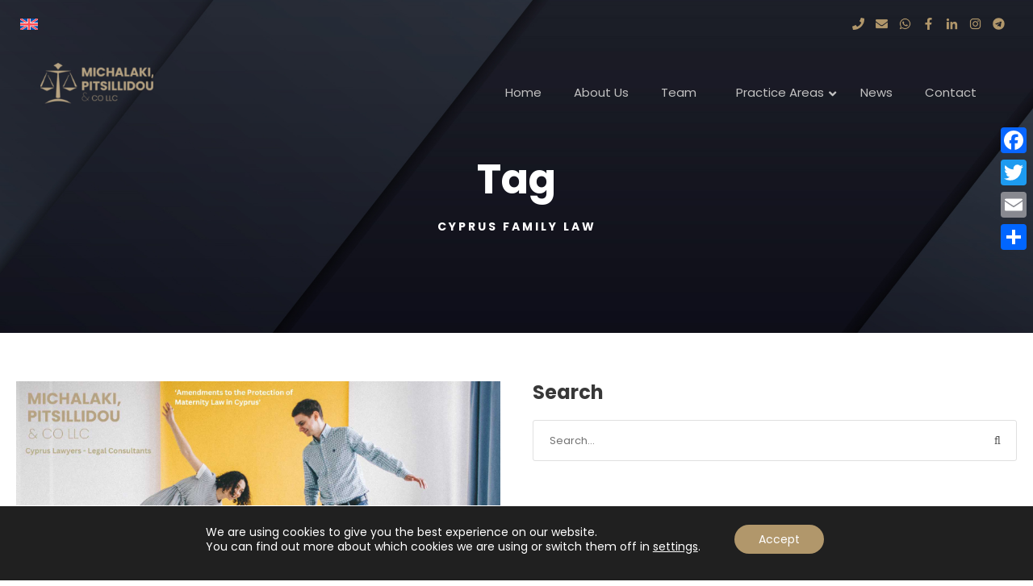

--- FILE ---
content_type: text/html; charset=UTF-8
request_url: https://impklawyers.com/tag/cyprus-family-law/
body_size: 28960
content:
<!DOCTYPE html>
<html lang="en-US" class="no-js">
<head> <script type="text/javascript">if(!gform){document.addEventListener("gform_main_scripts_loaded",function(){gform.scriptsLoaded=!0}),window.addEventListener("DOMContentLoaded",function(){gform.domLoaded=!0});var gform={domLoaded:!1,scriptsLoaded:!1,initializeOnLoaded:function(o){gform.domLoaded&&gform.scriptsLoaded?o():!gform.domLoaded&&gform.scriptsLoaded?window.addEventListener("DOMContentLoaded",o):document.addEventListener("gform_main_scripts_loaded",o)},hooks:{action:{},filter:{}},addAction:function(o,n,r,t){gform.addHook("action",o,n,r,t)},addFilter:function(o,n,r,t){gform.addHook("filter",o,n,r,t)},doAction:function(o){gform.doHook("action",o,arguments)},applyFilters:function(o){return gform.doHook("filter",o,arguments)},removeAction:function(o,n){gform.removeHook("action",o,n)},removeFilter:function(o,n,r){gform.removeHook("filter",o,n,r)},addHook:function(o,n,r,t,i){null==gform.hooks[o][n]&&(gform.hooks[o][n]=[]);var e=gform.hooks[o][n];null==i&&(i=n+"_"+e.length),null==t&&(t=10),gform.hooks[o][n].push({tag:i,callable:r,priority:t})},doHook:function(o,n,r){if(r=Array.prototype.slice.call(r,1),null!=gform.hooks[o][n]){var t,i=gform.hooks[o][n];i.sort(function(o,n){return o.priority-n.priority});for(var e=0;e<i.length;e++)"function"!=typeof(t=i[e].callable)&&(t=window[t]),"action"==o?t.apply(null,r):r[0]=t.apply(null,r)}if("filter"==o)return r[0]},removeHook:function(o,n,r,t){if(null!=gform.hooks[o][n])for(var i=gform.hooks[o][n],e=i.length-1;0<=e;e--)null!=t&&t!=i[e].tag||null!=r&&r!=i[e].priority||i.splice(e,1)}}}</script>
	<meta charset="UTF-8">
	<meta name="viewport" content="width=device-width, initial-scale=1">
	<link rel="profile" href="http://gmpg.org/xfn/11">
	<link rel="pingback" href="https://impklawyers.com/xmlrpc.php">
	<meta name='robots' content='index, follow, max-image-preview:large, max-snippet:-1, max-video-preview:-1' />
<!-- Google tag (gtag.js) consent mode dataLayer added by Site Kit -->
<script type="text/javascript" id="google_gtagjs-js-consent-mode-data-layer">
/* <![CDATA[ */
window.dataLayer = window.dataLayer || [];function gtag(){dataLayer.push(arguments);}
gtag('consent', 'default', {"ad_personalization":"denied","ad_storage":"denied","ad_user_data":"denied","analytics_storage":"denied","functionality_storage":"denied","security_storage":"denied","personalization_storage":"denied","region":["AT","BE","BG","CH","CY","CZ","DE","DK","EE","ES","FI","FR","GB","GR","HR","HU","IE","IS","IT","LI","LT","LU","LV","MT","NL","NO","PL","PT","RO","SE","SI","SK"],"wait_for_update":500});
window._googlesitekitConsentCategoryMap = {"statistics":["analytics_storage"],"marketing":["ad_storage","ad_user_data","ad_personalization"],"functional":["functionality_storage","security_storage"],"preferences":["personalization_storage"]};
window._googlesitekitConsents = {"ad_personalization":"denied","ad_storage":"denied","ad_user_data":"denied","analytics_storage":"denied","functionality_storage":"denied","security_storage":"denied","personalization_storage":"denied","region":["AT","BE","BG","CH","CY","CZ","DE","DK","EE","ES","FI","FR","GB","GR","HR","HU","IE","IS","IT","LI","LT","LU","LV","MT","NL","NO","PL","PT","RO","SE","SI","SK"],"wait_for_update":500};
/* ]]> */
</script>
<!-- End Google tag (gtag.js) consent mode dataLayer added by Site Kit -->

	<!-- This site is optimized with the Yoast SEO Premium plugin v26.6 (Yoast SEO v26.7) - https://yoast.com/wordpress/plugins/seo/ -->
	<title>cyprus family law Archives - Michalaki, Pitsillidou &amp; Co LLC</title>
	<link rel="canonical" href="https://impklawyers.com/tag/cyprus-family-law/" />
	<meta property="og:locale" content="en_US" />
	<meta property="og:type" content="article" />
	<meta property="og:title" content="cyprus family law Archives" />
	<meta property="og:url" content="https://impklawyers.com/tag/cyprus-family-law/" />
	<meta property="og:site_name" content="Michalaki, Pitsillidou &amp; Co LLC" />
	<meta name="twitter:card" content="summary_large_image" />
	<script type="application/ld+json" class="yoast-schema-graph">{"@context":"https://schema.org","@graph":[{"@type":"CollectionPage","@id":"https://impklawyers.com/tag/cyprus-family-law/","url":"https://impklawyers.com/tag/cyprus-family-law/","name":"cyprus family law Archives - Michalaki, Pitsillidou &amp; Co LLC","isPartOf":{"@id":"https://impklawyers.com/#website"},"primaryImageOfPage":{"@id":"https://impklawyers.com/tag/cyprus-family-law/#primaryimage"},"image":{"@id":"https://impklawyers.com/tag/cyprus-family-law/#primaryimage"},"thumbnailUrl":"https://impklawyers.com/wp-content/uploads/2024/03/Amendments-of-Maternity-Law-in-Cyprus.jpg","breadcrumb":{"@id":"https://impklawyers.com/tag/cyprus-family-law/#breadcrumb"},"inLanguage":"en-US"},{"@type":"ImageObject","inLanguage":"en-US","@id":"https://impklawyers.com/tag/cyprus-family-law/#primaryimage","url":"https://impklawyers.com/wp-content/uploads/2024/03/Amendments-of-Maternity-Law-in-Cyprus.jpg","contentUrl":"https://impklawyers.com/wp-content/uploads/2024/03/Amendments-of-Maternity-Law-in-Cyprus.jpg","width":1742,"height":980,"caption":"Amendments of Maternity Law in Cyprus"},{"@type":"BreadcrumbList","@id":"https://impklawyers.com/tag/cyprus-family-law/#breadcrumb","itemListElement":[{"@type":"ListItem","position":1,"name":"Home","item":"https://impklawyers.com/"},{"@type":"ListItem","position":2,"name":"cyprus family law"}]},{"@type":"WebSite","@id":"https://impklawyers.com/#website","url":"https://impklawyers.com/","name":"Michalaki, Pitsillidou &amp; Co LLC","description":"Lawyers - Legal Consultants","publisher":{"@id":"https://impklawyers.com/#organization"},"potentialAction":[{"@type":"SearchAction","target":{"@type":"EntryPoint","urlTemplate":"https://impklawyers.com/?s={search_term_string}"},"query-input":{"@type":"PropertyValueSpecification","valueRequired":true,"valueName":"search_term_string"}}],"inLanguage":"en-US"},{"@type":"Organization","@id":"https://impklawyers.com/#organization","name":"Michalaki, Pitsillidou &amp; Co LLC","url":"https://impklawyers.com/","logo":{"@type":"ImageObject","inLanguage":"en-US","@id":"https://impklawyers.com/#/schema/logo/image/","url":"https://impklawyers.com/wp-content/uploads/2023/03/logo-Lawyers-Legal-Consultants.png","contentUrl":"https://impklawyers.com/wp-content/uploads/2023/03/logo-Lawyers-Legal-Consultants.png","width":1024,"height":1024,"caption":"Michalaki, Pitsillidou &amp; Co LLC"},"image":{"@id":"https://impklawyers.com/#/schema/logo/image/"},"sameAs":["https://www.facebook.com/lawyerscy","https://www.linkedin.com/company/michalaki-pitsillidou-lawyers/","https://www.instagram.com/michalaki_pitsillidou"]}]}</script>
	<!-- / Yoast SEO Premium plugin. -->


<link rel='dns-prefetch' href='//static.addtoany.com' />
<link rel='dns-prefetch' href='//maps.google.com' />
<link rel='dns-prefetch' href='//www.googletagmanager.com' />
<link rel='dns-prefetch' href='//fonts.googleapis.com' />
<link rel="alternate" type="application/rss+xml" title="Michalaki, Pitsillidou &amp; Co LLC &raquo; Feed" href="https://impklawyers.com/feed/" />
<link rel="alternate" type="application/rss+xml" title="Michalaki, Pitsillidou &amp; Co LLC &raquo; Comments Feed" href="https://impklawyers.com/comments/feed/" />
<link rel="alternate" type="application/rss+xml" title="Michalaki, Pitsillidou &amp; Co LLC &raquo; cyprus family law Tag Feed" href="https://impklawyers.com/tag/cyprus-family-law/feed/" />
<style id='wp-img-auto-sizes-contain-inline-css' type='text/css'>
img:is([sizes=auto i],[sizes^="auto," i]){contain-intrinsic-size:3000px 1500px}
/*# sourceURL=wp-img-auto-sizes-contain-inline-css */
</style>
<style id='wp-emoji-styles-inline-css' type='text/css'>

	img.wp-smiley, img.emoji {
		display: inline !important;
		border: none !important;
		box-shadow: none !important;
		height: 1em !important;
		width: 1em !important;
		margin: 0 0.07em !important;
		vertical-align: -0.1em !important;
		background: none !important;
		padding: 0 !important;
	}
/*# sourceURL=wp-emoji-styles-inline-css */
</style>
<link rel='stylesheet' id='wp-block-library-css' href='https://impklawyers.com/wp-includes/css/dist/block-library/style.min.css?ver=6.9' type='text/css' media='all' />
<style id='global-styles-inline-css' type='text/css'>
:root{--wp--preset--aspect-ratio--square: 1;--wp--preset--aspect-ratio--4-3: 4/3;--wp--preset--aspect-ratio--3-4: 3/4;--wp--preset--aspect-ratio--3-2: 3/2;--wp--preset--aspect-ratio--2-3: 2/3;--wp--preset--aspect-ratio--16-9: 16/9;--wp--preset--aspect-ratio--9-16: 9/16;--wp--preset--color--black: #000000;--wp--preset--color--cyan-bluish-gray: #abb8c3;--wp--preset--color--white: #ffffff;--wp--preset--color--pale-pink: #f78da7;--wp--preset--color--vivid-red: #cf2e2e;--wp--preset--color--luminous-vivid-orange: #ff6900;--wp--preset--color--luminous-vivid-amber: #fcb900;--wp--preset--color--light-green-cyan: #7bdcb5;--wp--preset--color--vivid-green-cyan: #00d084;--wp--preset--color--pale-cyan-blue: #8ed1fc;--wp--preset--color--vivid-cyan-blue: #0693e3;--wp--preset--color--vivid-purple: #9b51e0;--wp--preset--gradient--vivid-cyan-blue-to-vivid-purple: linear-gradient(135deg,rgb(6,147,227) 0%,rgb(155,81,224) 100%);--wp--preset--gradient--light-green-cyan-to-vivid-green-cyan: linear-gradient(135deg,rgb(122,220,180) 0%,rgb(0,208,130) 100%);--wp--preset--gradient--luminous-vivid-amber-to-luminous-vivid-orange: linear-gradient(135deg,rgb(252,185,0) 0%,rgb(255,105,0) 100%);--wp--preset--gradient--luminous-vivid-orange-to-vivid-red: linear-gradient(135deg,rgb(255,105,0) 0%,rgb(207,46,46) 100%);--wp--preset--gradient--very-light-gray-to-cyan-bluish-gray: linear-gradient(135deg,rgb(238,238,238) 0%,rgb(169,184,195) 100%);--wp--preset--gradient--cool-to-warm-spectrum: linear-gradient(135deg,rgb(74,234,220) 0%,rgb(151,120,209) 20%,rgb(207,42,186) 40%,rgb(238,44,130) 60%,rgb(251,105,98) 80%,rgb(254,248,76) 100%);--wp--preset--gradient--blush-light-purple: linear-gradient(135deg,rgb(255,206,236) 0%,rgb(152,150,240) 100%);--wp--preset--gradient--blush-bordeaux: linear-gradient(135deg,rgb(254,205,165) 0%,rgb(254,45,45) 50%,rgb(107,0,62) 100%);--wp--preset--gradient--luminous-dusk: linear-gradient(135deg,rgb(255,203,112) 0%,rgb(199,81,192) 50%,rgb(65,88,208) 100%);--wp--preset--gradient--pale-ocean: linear-gradient(135deg,rgb(255,245,203) 0%,rgb(182,227,212) 50%,rgb(51,167,181) 100%);--wp--preset--gradient--electric-grass: linear-gradient(135deg,rgb(202,248,128) 0%,rgb(113,206,126) 100%);--wp--preset--gradient--midnight: linear-gradient(135deg,rgb(2,3,129) 0%,rgb(40,116,252) 100%);--wp--preset--font-size--small: 13px;--wp--preset--font-size--medium: 20px;--wp--preset--font-size--large: 36px;--wp--preset--font-size--x-large: 42px;--wp--preset--spacing--20: 0.44rem;--wp--preset--spacing--30: 0.67rem;--wp--preset--spacing--40: 1rem;--wp--preset--spacing--50: 1.5rem;--wp--preset--spacing--60: 2.25rem;--wp--preset--spacing--70: 3.38rem;--wp--preset--spacing--80: 5.06rem;--wp--preset--shadow--natural: 6px 6px 9px rgba(0, 0, 0, 0.2);--wp--preset--shadow--deep: 12px 12px 50px rgba(0, 0, 0, 0.4);--wp--preset--shadow--sharp: 6px 6px 0px rgba(0, 0, 0, 0.2);--wp--preset--shadow--outlined: 6px 6px 0px -3px rgb(255, 255, 255), 6px 6px rgb(0, 0, 0);--wp--preset--shadow--crisp: 6px 6px 0px rgb(0, 0, 0);}:where(.is-layout-flex){gap: 0.5em;}:where(.is-layout-grid){gap: 0.5em;}body .is-layout-flex{display: flex;}.is-layout-flex{flex-wrap: wrap;align-items: center;}.is-layout-flex > :is(*, div){margin: 0;}body .is-layout-grid{display: grid;}.is-layout-grid > :is(*, div){margin: 0;}:where(.wp-block-columns.is-layout-flex){gap: 2em;}:where(.wp-block-columns.is-layout-grid){gap: 2em;}:where(.wp-block-post-template.is-layout-flex){gap: 1.25em;}:where(.wp-block-post-template.is-layout-grid){gap: 1.25em;}.has-black-color{color: var(--wp--preset--color--black) !important;}.has-cyan-bluish-gray-color{color: var(--wp--preset--color--cyan-bluish-gray) !important;}.has-white-color{color: var(--wp--preset--color--white) !important;}.has-pale-pink-color{color: var(--wp--preset--color--pale-pink) !important;}.has-vivid-red-color{color: var(--wp--preset--color--vivid-red) !important;}.has-luminous-vivid-orange-color{color: var(--wp--preset--color--luminous-vivid-orange) !important;}.has-luminous-vivid-amber-color{color: var(--wp--preset--color--luminous-vivid-amber) !important;}.has-light-green-cyan-color{color: var(--wp--preset--color--light-green-cyan) !important;}.has-vivid-green-cyan-color{color: var(--wp--preset--color--vivid-green-cyan) !important;}.has-pale-cyan-blue-color{color: var(--wp--preset--color--pale-cyan-blue) !important;}.has-vivid-cyan-blue-color{color: var(--wp--preset--color--vivid-cyan-blue) !important;}.has-vivid-purple-color{color: var(--wp--preset--color--vivid-purple) !important;}.has-black-background-color{background-color: var(--wp--preset--color--black) !important;}.has-cyan-bluish-gray-background-color{background-color: var(--wp--preset--color--cyan-bluish-gray) !important;}.has-white-background-color{background-color: var(--wp--preset--color--white) !important;}.has-pale-pink-background-color{background-color: var(--wp--preset--color--pale-pink) !important;}.has-vivid-red-background-color{background-color: var(--wp--preset--color--vivid-red) !important;}.has-luminous-vivid-orange-background-color{background-color: var(--wp--preset--color--luminous-vivid-orange) !important;}.has-luminous-vivid-amber-background-color{background-color: var(--wp--preset--color--luminous-vivid-amber) !important;}.has-light-green-cyan-background-color{background-color: var(--wp--preset--color--light-green-cyan) !important;}.has-vivid-green-cyan-background-color{background-color: var(--wp--preset--color--vivid-green-cyan) !important;}.has-pale-cyan-blue-background-color{background-color: var(--wp--preset--color--pale-cyan-blue) !important;}.has-vivid-cyan-blue-background-color{background-color: var(--wp--preset--color--vivid-cyan-blue) !important;}.has-vivid-purple-background-color{background-color: var(--wp--preset--color--vivid-purple) !important;}.has-black-border-color{border-color: var(--wp--preset--color--black) !important;}.has-cyan-bluish-gray-border-color{border-color: var(--wp--preset--color--cyan-bluish-gray) !important;}.has-white-border-color{border-color: var(--wp--preset--color--white) !important;}.has-pale-pink-border-color{border-color: var(--wp--preset--color--pale-pink) !important;}.has-vivid-red-border-color{border-color: var(--wp--preset--color--vivid-red) !important;}.has-luminous-vivid-orange-border-color{border-color: var(--wp--preset--color--luminous-vivid-orange) !important;}.has-luminous-vivid-amber-border-color{border-color: var(--wp--preset--color--luminous-vivid-amber) !important;}.has-light-green-cyan-border-color{border-color: var(--wp--preset--color--light-green-cyan) !important;}.has-vivid-green-cyan-border-color{border-color: var(--wp--preset--color--vivid-green-cyan) !important;}.has-pale-cyan-blue-border-color{border-color: var(--wp--preset--color--pale-cyan-blue) !important;}.has-vivid-cyan-blue-border-color{border-color: var(--wp--preset--color--vivid-cyan-blue) !important;}.has-vivid-purple-border-color{border-color: var(--wp--preset--color--vivid-purple) !important;}.has-vivid-cyan-blue-to-vivid-purple-gradient-background{background: var(--wp--preset--gradient--vivid-cyan-blue-to-vivid-purple) !important;}.has-light-green-cyan-to-vivid-green-cyan-gradient-background{background: var(--wp--preset--gradient--light-green-cyan-to-vivid-green-cyan) !important;}.has-luminous-vivid-amber-to-luminous-vivid-orange-gradient-background{background: var(--wp--preset--gradient--luminous-vivid-amber-to-luminous-vivid-orange) !important;}.has-luminous-vivid-orange-to-vivid-red-gradient-background{background: var(--wp--preset--gradient--luminous-vivid-orange-to-vivid-red) !important;}.has-very-light-gray-to-cyan-bluish-gray-gradient-background{background: var(--wp--preset--gradient--very-light-gray-to-cyan-bluish-gray) !important;}.has-cool-to-warm-spectrum-gradient-background{background: var(--wp--preset--gradient--cool-to-warm-spectrum) !important;}.has-blush-light-purple-gradient-background{background: var(--wp--preset--gradient--blush-light-purple) !important;}.has-blush-bordeaux-gradient-background{background: var(--wp--preset--gradient--blush-bordeaux) !important;}.has-luminous-dusk-gradient-background{background: var(--wp--preset--gradient--luminous-dusk) !important;}.has-pale-ocean-gradient-background{background: var(--wp--preset--gradient--pale-ocean) !important;}.has-electric-grass-gradient-background{background: var(--wp--preset--gradient--electric-grass) !important;}.has-midnight-gradient-background{background: var(--wp--preset--gradient--midnight) !important;}.has-small-font-size{font-size: var(--wp--preset--font-size--small) !important;}.has-medium-font-size{font-size: var(--wp--preset--font-size--medium) !important;}.has-large-font-size{font-size: var(--wp--preset--font-size--large) !important;}.has-x-large-font-size{font-size: var(--wp--preset--font-size--x-large) !important;}
/*# sourceURL=global-styles-inline-css */
</style>

<style id='classic-theme-styles-inline-css' type='text/css'>
/*! This file is auto-generated */
.wp-block-button__link{color:#fff;background-color:#32373c;border-radius:9999px;box-shadow:none;text-decoration:none;padding:calc(.667em + 2px) calc(1.333em + 2px);font-size:1.125em}.wp-block-file__button{background:#32373c;color:#fff;text-decoration:none}
/*# sourceURL=/wp-includes/css/classic-themes.min.css */
</style>
<link rel='stylesheet' id='wp-components-css' href='https://impklawyers.com/wp-includes/css/dist/components/style.min.css?ver=6.9' type='text/css' media='all' />
<link rel='stylesheet' id='wp-preferences-css' href='https://impklawyers.com/wp-includes/css/dist/preferences/style.min.css?ver=6.9' type='text/css' media='all' />
<link rel='stylesheet' id='wp-block-editor-css' href='https://impklawyers.com/wp-includes/css/dist/block-editor/style.min.css?ver=6.9' type='text/css' media='all' />
<link rel='stylesheet' id='popup-maker-block-library-style-css' href='https://impklawyers.com/wp-content/plugins/popup-maker/dist/packages/block-library-style.css?ver=dbea705cfafe089d65f1' type='text/css' media='all' />
<link rel='stylesheet' id='contact-form-7-css' href='https://impklawyers.com/wp-content/plugins/contact-form-7/includes/css/styles.css?ver=6.1.4' type='text/css' media='all' />
<link rel='stylesheet' id='gdlr-core-google-font-css' href='https://fonts.googleapis.com/css?family=Poppins%3A100%2C100italic%2C200%2C200italic%2C300%2C300italic%2Cregular%2Citalic%2C500%2C500italic%2C600%2C600italic%2C700%2C700italic%2C800%2C800italic%2C900%2C900italic%7CMontserrat%3A100%2C200%2C300%2Cregular%2C500%2C600%2C700%2C800%2C900%2C100italic%2C200italic%2C300italic%2Citalic%2C500italic%2C600italic%2C700italic%2C800italic%2C900italic%7CMerriweather%3A300%2C300italic%2Cregular%2Citalic%2C700%2C700italic%2C900%2C900italic&#038;subset=devanagari%2Clatin%2Clatin-ext%2Ccyrillic%2Ccyrillic-ext%2Cvietnamese&#038;ver=6.9' type='text/css' media='all' />
<link rel='stylesheet' id='font-awesome-v4shim-css' href='https://impklawyers.com/wp-content/plugins/types/vendor/toolset/toolset-common/res/lib/font-awesome/css/v4-shims.css?ver=5.13.0' type='text/css' media='screen' />
<link rel='stylesheet' id='font-awesome-css' href='https://impklawyers.com/wp-content/plugins/types/vendor/toolset/toolset-common/res/lib/font-awesome/css/all.css?ver=5.13.0' type='text/css' media='screen' />
<link rel='stylesheet' id='elegant-font-css' href='https://impklawyers.com/wp-content/plugins/goodlayers-core/plugins/elegant/elegant-font.css?ver=6.9' type='text/css' media='all' />
<link rel='stylesheet' id='gdlr-core-plugin-css' href='https://impklawyers.com/wp-content/plugins/goodlayers-core/plugins/style.css?ver=1738136506' type='text/css' media='all' />
<link rel='stylesheet' id='gdlr-core-page-builder-css' href='https://impklawyers.com/wp-content/plugins/goodlayers-core/include/css/page-builder.css?ver=6.9' type='text/css' media='all' />
<link rel='stylesheet' id='wpgmp-frontend-css' href='https://impklawyers.com/wp-content/plugins/wp-google-map-plugin/assets/css/wpgmp_all_frontend.css?ver=4.9.1' type='text/css' media='all' />
<link rel='stylesheet' id='wpml-legacy-horizontal-list-0-css' href='https://impklawyers.com/wp-content/plugins/sitepress-multilingual-cms/templates/language-switchers/legacy-list-horizontal/style.min.css?ver=1' type='text/css' media='all' />
<style id='wpml-legacy-horizontal-list-0-inline-css' type='text/css'>
.wpml-ls-statics-footer a, .wpml-ls-statics-footer .wpml-ls-sub-menu a, .wpml-ls-statics-footer .wpml-ls-sub-menu a:link, .wpml-ls-statics-footer li:not(.wpml-ls-current-language) .wpml-ls-link, .wpml-ls-statics-footer li:not(.wpml-ls-current-language) .wpml-ls-link:link {color:#444444;background-color:#ffffff;}.wpml-ls-statics-footer .wpml-ls-sub-menu a:hover,.wpml-ls-statics-footer .wpml-ls-sub-menu a:focus, .wpml-ls-statics-footer .wpml-ls-sub-menu a:link:hover, .wpml-ls-statics-footer .wpml-ls-sub-menu a:link:focus {color:#000000;background-color:#eeeeee;}.wpml-ls-statics-footer .wpml-ls-current-language > a {color:#444444;background-color:#ffffff;}.wpml-ls-statics-footer .wpml-ls-current-language:hover>a, .wpml-ls-statics-footer .wpml-ls-current-language>a:focus {color:#000000;background-color:#eeeeee;}
/*# sourceURL=wpml-legacy-horizontal-list-0-inline-css */
</style>
<link rel='stylesheet' id='newsletter-css' href='https://impklawyers.com/wp-content/plugins/newsletter/style.css?ver=9.1.0' type='text/css' media='all' />
<link rel='stylesheet' id='gform_basic-css' href='https://impklawyers.com/wp-content/plugins/gravityforms/css/basic.min.css?ver=2.5.5.3' type='text/css' media='all' />
<link rel='stylesheet' id='gform_theme_ie11-css' href='https://impklawyers.com/wp-content/plugins/gravityforms/css/theme-ie11.min.css?ver=2.5.5.3' type='text/css' media='all' />
<link rel='stylesheet' id='gform_theme-css' href='https://impklawyers.com/wp-content/plugins/gravityforms/css/theme.min.css?ver=2.5.5.3' type='text/css' media='all' />
<link rel='stylesheet' id='popup-maker-site-css' href='//impklawyers.com/wp-content/uploads/pum/pum-site-styles.css?generated=1755228011&#038;ver=1.21.5' type='text/css' media='all' />
<link rel='stylesheet' id='attorna-style-core-css' href='https://impklawyers.com/wp-content/themes/attorna/css/style-core.css?ver=6.9' type='text/css' media='all' />
<link rel='stylesheet' id='attorna-custom-style-css' href='https://impklawyers.com/wp-content/uploads/attorna-style-custom.css?1738136506&#038;ver=6.9' type='text/css' media='all' />
<link rel='stylesheet' id='attorna-mmenu-css' href='https://impklawyers.com/wp-content/themes/attorna/css/mmenu.css?ver=6.9' type='text/css' media='all' />
<link rel='stylesheet' id='addtoany-css' href='https://impklawyers.com/wp-content/plugins/add-to-any/addtoany.min.css?ver=1.16' type='text/css' media='all' />
<style id='addtoany-inline-css' type='text/css'>
@media screen and (max-width:980px){
.a2a_floating_style.a2a_vertical_style{display:none;}
}
/*# sourceURL=addtoany-inline-css */
</style>
<link rel='stylesheet' id='ubermenu-css' href='https://impklawyers.com/wp-content/plugins/ubermenu/pro/assets/css/ubermenu.min.css?ver=3.7.4' type='text/css' media='all' />
<link rel='stylesheet' id='ubermenu-minimal-css' href='https://impklawyers.com/wp-content/plugins/ubermenu/assets/css/skins/minimal.css?ver=6.9' type='text/css' media='all' />
<link rel='stylesheet' id='ubermenu-font-awesome-all-css' href='https://impklawyers.com/wp-content/plugins/ubermenu/assets/fontawesome/css/all.min.css?ver=6.9' type='text/css' media='all' />
<link rel='stylesheet' id='moove_gdpr_frontend-css' href='https://impklawyers.com/wp-content/plugins/gdpr-cookie-compliance/dist/styles/gdpr-main-nf.css?ver=4.15.7' type='text/css' media='all' />
<style id='moove_gdpr_frontend-inline-css' type='text/css'>
				#moove_gdpr_cookie_modal .moove-gdpr-modal-content .moove-gdpr-tab-main h3.tab-title, 
				#moove_gdpr_cookie_modal .moove-gdpr-modal-content .moove-gdpr-tab-main span.tab-title,
				#moove_gdpr_cookie_modal .moove-gdpr-modal-content .moove-gdpr-modal-left-content #moove-gdpr-menu li a, 
				#moove_gdpr_cookie_modal .moove-gdpr-modal-content .moove-gdpr-modal-left-content #moove-gdpr-menu li button,
				#moove_gdpr_cookie_modal .moove-gdpr-modal-content .moove-gdpr-modal-left-content .moove-gdpr-branding-cnt a,
				#moove_gdpr_cookie_modal .moove-gdpr-modal-content .moove-gdpr-modal-footer-content .moove-gdpr-button-holder a.mgbutton, 
				#moove_gdpr_cookie_modal .moove-gdpr-modal-content .moove-gdpr-modal-footer-content .moove-gdpr-button-holder button.mgbutton,
				#moove_gdpr_cookie_modal .cookie-switch .cookie-slider:after, 
				#moove_gdpr_cookie_modal .cookie-switch .slider:after, 
				#moove_gdpr_cookie_modal .switch .cookie-slider:after, 
				#moove_gdpr_cookie_modal .switch .slider:after,
				#moove_gdpr_cookie_info_bar .moove-gdpr-info-bar-container .moove-gdpr-info-bar-content p, 
				#moove_gdpr_cookie_info_bar .moove-gdpr-info-bar-container .moove-gdpr-info-bar-content p a,
				#moove_gdpr_cookie_info_bar .moove-gdpr-info-bar-container .moove-gdpr-info-bar-content a.mgbutton, 
				#moove_gdpr_cookie_info_bar .moove-gdpr-info-bar-container .moove-gdpr-info-bar-content button.mgbutton,
				#moove_gdpr_cookie_modal .moove-gdpr-modal-content .moove-gdpr-tab-main .moove-gdpr-tab-main-content h1, 
				#moove_gdpr_cookie_modal .moove-gdpr-modal-content .moove-gdpr-tab-main .moove-gdpr-tab-main-content h2, 
				#moove_gdpr_cookie_modal .moove-gdpr-modal-content .moove-gdpr-tab-main .moove-gdpr-tab-main-content h3, 
				#moove_gdpr_cookie_modal .moove-gdpr-modal-content .moove-gdpr-tab-main .moove-gdpr-tab-main-content h4, 
				#moove_gdpr_cookie_modal .moove-gdpr-modal-content .moove-gdpr-tab-main .moove-gdpr-tab-main-content h5, 
				#moove_gdpr_cookie_modal .moove-gdpr-modal-content .moove-gdpr-tab-main .moove-gdpr-tab-main-content h6,
				#moove_gdpr_cookie_modal .moove-gdpr-modal-content.moove_gdpr_modal_theme_v2 .moove-gdpr-modal-title .tab-title,
				#moove_gdpr_cookie_modal .moove-gdpr-modal-content.moove_gdpr_modal_theme_v2 .moove-gdpr-tab-main h3.tab-title, 
				#moove_gdpr_cookie_modal .moove-gdpr-modal-content.moove_gdpr_modal_theme_v2 .moove-gdpr-tab-main span.tab-title,
				#moove_gdpr_cookie_modal .moove-gdpr-modal-content.moove_gdpr_modal_theme_v2 .moove-gdpr-branding-cnt a {
				 	font-weight: inherit				}
			#moove_gdpr_cookie_modal,#moove_gdpr_cookie_info_bar,.gdpr_cookie_settings_shortcode_content{font-family:inherit}#moove_gdpr_save_popup_settings_button{background-color:#373737;color:#fff}#moove_gdpr_save_popup_settings_button:hover{background-color:#000}#moove_gdpr_cookie_info_bar .moove-gdpr-info-bar-container .moove-gdpr-info-bar-content a.mgbutton,#moove_gdpr_cookie_info_bar .moove-gdpr-info-bar-container .moove-gdpr-info-bar-content button.mgbutton{background-color:#b1976b}#moove_gdpr_cookie_modal .moove-gdpr-modal-content .moove-gdpr-modal-footer-content .moove-gdpr-button-holder a.mgbutton,#moove_gdpr_cookie_modal .moove-gdpr-modal-content .moove-gdpr-modal-footer-content .moove-gdpr-button-holder button.mgbutton,.gdpr_cookie_settings_shortcode_content .gdpr-shr-button.button-green{background-color:#b1976b;border-color:#b1976b}#moove_gdpr_cookie_modal .moove-gdpr-modal-content .moove-gdpr-modal-footer-content .moove-gdpr-button-holder a.mgbutton:hover,#moove_gdpr_cookie_modal .moove-gdpr-modal-content .moove-gdpr-modal-footer-content .moove-gdpr-button-holder button.mgbutton:hover,.gdpr_cookie_settings_shortcode_content .gdpr-shr-button.button-green:hover{background-color:#fff;color:#b1976b}#moove_gdpr_cookie_modal .moove-gdpr-modal-content .moove-gdpr-modal-close i,#moove_gdpr_cookie_modal .moove-gdpr-modal-content .moove-gdpr-modal-close span.gdpr-icon{background-color:#b1976b;border:1px solid #b1976b}#moove_gdpr_cookie_info_bar span.change-settings-button.focus-g,#moove_gdpr_cookie_info_bar span.change-settings-button:focus,#moove_gdpr_cookie_info_bar button.change-settings-button.focus-g,#moove_gdpr_cookie_info_bar button.change-settings-button:focus{-webkit-box-shadow:0 0 1px 3px #b1976b;-moz-box-shadow:0 0 1px 3px #b1976b;box-shadow:0 0 1px 3px #b1976b}#moove_gdpr_cookie_modal .moove-gdpr-modal-content .moove-gdpr-modal-close i:hover,#moove_gdpr_cookie_modal .moove-gdpr-modal-content .moove-gdpr-modal-close span.gdpr-icon:hover,#moove_gdpr_cookie_info_bar span[data-href]>u.change-settings-button{color:#b1976b}#moove_gdpr_cookie_modal .moove-gdpr-modal-content .moove-gdpr-modal-left-content #moove-gdpr-menu li.menu-item-selected a span.gdpr-icon,#moove_gdpr_cookie_modal .moove-gdpr-modal-content .moove-gdpr-modal-left-content #moove-gdpr-menu li.menu-item-selected button span.gdpr-icon{color:inherit}#moove_gdpr_cookie_modal .moove-gdpr-modal-content .moove-gdpr-modal-left-content #moove-gdpr-menu li a span.gdpr-icon,#moove_gdpr_cookie_modal .moove-gdpr-modal-content .moove-gdpr-modal-left-content #moove-gdpr-menu li button span.gdpr-icon{color:inherit}#moove_gdpr_cookie_modal .gdpr-acc-link{line-height:0;font-size:0;color:transparent;position:absolute}#moove_gdpr_cookie_modal .moove-gdpr-modal-content .moove-gdpr-modal-close:hover i,#moove_gdpr_cookie_modal .moove-gdpr-modal-content .moove-gdpr-modal-left-content #moove-gdpr-menu li a,#moove_gdpr_cookie_modal .moove-gdpr-modal-content .moove-gdpr-modal-left-content #moove-gdpr-menu li button,#moove_gdpr_cookie_modal .moove-gdpr-modal-content .moove-gdpr-modal-left-content #moove-gdpr-menu li button i,#moove_gdpr_cookie_modal .moove-gdpr-modal-content .moove-gdpr-modal-left-content #moove-gdpr-menu li a i,#moove_gdpr_cookie_modal .moove-gdpr-modal-content .moove-gdpr-tab-main .moove-gdpr-tab-main-content a:hover,#moove_gdpr_cookie_info_bar.moove-gdpr-dark-scheme .moove-gdpr-info-bar-container .moove-gdpr-info-bar-content a.mgbutton:hover,#moove_gdpr_cookie_info_bar.moove-gdpr-dark-scheme .moove-gdpr-info-bar-container .moove-gdpr-info-bar-content button.mgbutton:hover,#moove_gdpr_cookie_info_bar.moove-gdpr-dark-scheme .moove-gdpr-info-bar-container .moove-gdpr-info-bar-content a:hover,#moove_gdpr_cookie_info_bar.moove-gdpr-dark-scheme .moove-gdpr-info-bar-container .moove-gdpr-info-bar-content button:hover,#moove_gdpr_cookie_info_bar.moove-gdpr-dark-scheme .moove-gdpr-info-bar-container .moove-gdpr-info-bar-content span.change-settings-button:hover,#moove_gdpr_cookie_info_bar.moove-gdpr-dark-scheme .moove-gdpr-info-bar-container .moove-gdpr-info-bar-content button.change-settings-button:hover,#moove_gdpr_cookie_info_bar.moove-gdpr-dark-scheme .moove-gdpr-info-bar-container .moove-gdpr-info-bar-content u.change-settings-button:hover,#moove_gdpr_cookie_info_bar span[data-href]>u.change-settings-button,#moove_gdpr_cookie_info_bar.moove-gdpr-dark-scheme .moove-gdpr-info-bar-container .moove-gdpr-info-bar-content a.mgbutton.focus-g,#moove_gdpr_cookie_info_bar.moove-gdpr-dark-scheme .moove-gdpr-info-bar-container .moove-gdpr-info-bar-content button.mgbutton.focus-g,#moove_gdpr_cookie_info_bar.moove-gdpr-dark-scheme .moove-gdpr-info-bar-container .moove-gdpr-info-bar-content a.focus-g,#moove_gdpr_cookie_info_bar.moove-gdpr-dark-scheme .moove-gdpr-info-bar-container .moove-gdpr-info-bar-content button.focus-g,#moove_gdpr_cookie_info_bar.moove-gdpr-dark-scheme .moove-gdpr-info-bar-container .moove-gdpr-info-bar-content a.mgbutton:focus,#moove_gdpr_cookie_info_bar.moove-gdpr-dark-scheme .moove-gdpr-info-bar-container .moove-gdpr-info-bar-content button.mgbutton:focus,#moove_gdpr_cookie_info_bar.moove-gdpr-dark-scheme .moove-gdpr-info-bar-container .moove-gdpr-info-bar-content a:focus,#moove_gdpr_cookie_info_bar.moove-gdpr-dark-scheme .moove-gdpr-info-bar-container .moove-gdpr-info-bar-content button:focus,#moove_gdpr_cookie_info_bar.moove-gdpr-dark-scheme .moove-gdpr-info-bar-container .moove-gdpr-info-bar-content span.change-settings-button.focus-g,span.change-settings-button:focus,button.change-settings-button.focus-g,button.change-settings-button:focus,#moove_gdpr_cookie_info_bar.moove-gdpr-dark-scheme .moove-gdpr-info-bar-container .moove-gdpr-info-bar-content u.change-settings-button.focus-g,#moove_gdpr_cookie_info_bar.moove-gdpr-dark-scheme .moove-gdpr-info-bar-container .moove-gdpr-info-bar-content u.change-settings-button:focus{color:#b1976b}#moove_gdpr_cookie_modal.gdpr_lightbox-hide{display:none}
/*# sourceURL=moove_gdpr_frontend-inline-css */
</style>
<link rel='stylesheet' id='attorna-child-theme-style-css' href='https://impklawyers.com/wp-content/themes/attorna-child/style.css?ver=6.9' type='text/css' media='all' />
<script type="text/javascript" id="addtoany-core-js-before">
/* <![CDATA[ */
window.a2a_config=window.a2a_config||{};a2a_config.callbacks=[];a2a_config.overlays=[];a2a_config.templates={};

//# sourceURL=addtoany-core-js-before
/* ]]> */
</script>
<script type="text/javascript" async src="https://static.addtoany.com/menu/page.js" id="addtoany-core-js"></script>
<script type="text/javascript" src="https://impklawyers.com/wp-includes/js/jquery/jquery.min.js?ver=3.7.1" id="jquery-core-js"></script>
<script type="text/javascript" src="https://impklawyers.com/wp-includes/js/jquery/jquery-migrate.min.js?ver=3.4.1" id="jquery-migrate-js"></script>
<script type="text/javascript" async src="https://impklawyers.com/wp-content/plugins/add-to-any/addtoany.min.js?ver=1.1" id="addtoany-jquery-js"></script>
<script type="text/javascript" defer='defer' src="https://impklawyers.com/wp-content/plugins/gravityforms/js/jquery.json.min.js?ver=2.5.5.3" id="gform_json-js"></script>
<script type="text/javascript" id="gform_gravityforms-js-extra">
/* <![CDATA[ */
var gform_i18n = {"datepicker":{"days":{"monday":"Mon","tuesday":"Tue","wednesday":"Wed","thursday":"Thu","friday":"Fri","saturday":"Sat","sunday":"Sun"},"months":{"january":"January","february":"February","march":"March","april":"April","may":"May","june":"June","july":"July","august":"August","september":"September","october":"October","november":"November","december":"December"}}};
var gf_global = {"gf_currency_config":{"name":"Euro","symbol_left":"","symbol_right":"&#8364;","symbol_padding":" ","thousand_separator":".","decimal_separator":",","decimals":2},"base_url":"https://impklawyers.com/wp-content/plugins/gravityforms","number_formats":[],"spinnerUrl":"https://impklawyers.com/wp-content/plugins/gravityforms/images/spinner.svg","strings":{"newRowAdded":"New row added.","rowRemoved":"Row removed","formSaved":"The form has been saved.  The content contains the link to return and complete the form."}};
var gf_legacy_multi = {"2":""};
var gf_global = {"gf_currency_config":{"name":"Euro","symbol_left":"","symbol_right":"&#8364;","symbol_padding":" ","thousand_separator":".","decimal_separator":",","decimals":2},"base_url":"https://impklawyers.com/wp-content/plugins/gravityforms","number_formats":[],"spinnerUrl":"https://impklawyers.com/wp-content/plugins/gravityforms/images/spinner.svg","strings":{"newRowAdded":"New row added.","rowRemoved":"Row removed","formSaved":"The form has been saved.  The content contains the link to return and complete the form."}};
var gf_legacy_multi = {"2":""};
//# sourceURL=gform_gravityforms-js-extra
/* ]]> */
</script>
<script type="text/javascript" defer='defer' src="https://impklawyers.com/wp-content/plugins/gravityforms/js/gravityforms.min.js?ver=2.5.5.3" id="gform_gravityforms-js"></script>

<!-- Google tag (gtag.js) snippet added by Site Kit -->
<!-- Google Analytics snippet added by Site Kit -->
<script type="text/javascript" src="https://www.googletagmanager.com/gtag/js?id=GT-K8D26CC" id="google_gtagjs-js" async></script>
<script type="text/javascript" id="google_gtagjs-js-after">
/* <![CDATA[ */
window.dataLayer = window.dataLayer || [];function gtag(){dataLayer.push(arguments);}
gtag("set","linker",{"domains":["impklawyers.com"]});
gtag("js", new Date());
gtag("set", "developer_id.dZTNiMT", true);
gtag("config", "GT-K8D26CC");
//# sourceURL=google_gtagjs-js-after
/* ]]> */
</script>
<link rel="https://api.w.org/" href="https://impklawyers.com/wp-json/" /><link rel="alternate" title="JSON" type="application/json" href="https://impklawyers.com/wp-json/wp/v2/tags/304" /><link rel="EditURI" type="application/rsd+xml" title="RSD" href="https://impklawyers.com/xmlrpc.php?rsd" />
<meta name="generator" content="WordPress 6.9" />
<meta name="generator" content="WPML ver:4.8.6 stt:1;" />
<meta name="generator" content="Site Kit by Google 1.170.0" /><style id="ubermenu-custom-generated-css">
/** Font Awesome 4 Compatibility **/
.fa{font-style:normal;font-variant:normal;font-weight:normal;font-family:FontAwesome;}

/** UberMenu Custom Menu Styles (Customizer) **/
/* main */
 .ubermenu-main .ubermenu-item-layout-image_left > .ubermenu-target-text { padding-left:25px; }
 .ubermenu-main .ubermenu-item-layout-image_right > .ubermenu-target-text { padding-right:25px; }
 .ubermenu-main .ubermenu-item-layout-woocommerce_image_left_price > .ubermenu-target-text { padding-left:25px; }
 .ubermenu-main .ubermenu-item-level-0 > .ubermenu-target { font-size:15px; color:#c1c1c1; }
 .ubermenu.ubermenu-main .ubermenu-item-level-0:hover > .ubermenu-target, .ubermenu-main .ubermenu-item-level-0.ubermenu-active > .ubermenu-target { color:#ffffff; }
 .ubermenu-main .ubermenu-item-level-0.ubermenu-current-menu-item > .ubermenu-target, .ubermenu-main .ubermenu-item-level-0.ubermenu-current-menu-parent > .ubermenu-target, .ubermenu-main .ubermenu-item-level-0.ubermenu-current-menu-ancestor > .ubermenu-target { color:#ffffff; }
 .ubermenu-main .ubermenu-submenu.ubermenu-submenu-drop { background-color:#0a0a0a; border:1px solid #0a0a0a; color:#ffffff; }
 .ubermenu-main .ubermenu-item-level-0 > .ubermenu-submenu-drop { box-shadow:0 0 20px rgba(0,0,0, 0.2); }
 .ubermenu-main .ubermenu-submenu .ubermenu-highlight { color:#ffffff; }
 .ubermenu-main .ubermenu-item-normal > .ubermenu-target,.ubermenu-main .ubermenu-submenu .ubermenu-target,.ubermenu-main .ubermenu-submenu .ubermenu-nonlink,.ubermenu-main .ubermenu-submenu .ubermenu-widget,.ubermenu-main .ubermenu-submenu .ubermenu-custom-content-padded,.ubermenu-main .ubermenu-submenu .ubermenu-retractor,.ubermenu-main .ubermenu-submenu .ubermenu-colgroup .ubermenu-column,.ubermenu-main .ubermenu-submenu.ubermenu-submenu-type-stack > .ubermenu-item-normal > .ubermenu-target,.ubermenu-main .ubermenu-submenu.ubermenu-submenu-padded { padding:10px; }
 .ubermenu-main .ubermenu-grid-row { padding-right:10px; }
 .ubermenu-main .ubermenu-grid-row .ubermenu-target { padding-right:0; }
 .ubermenu-main.ubermenu-sub-indicators .ubermenu-submenu :not(.ubermenu-tabs-layout-right) .ubermenu-has-submenu-drop > .ubermenu-target { padding-right:25px; }
 .ubermenu-main .ubermenu-item-normal > .ubermenu-target { color:#c1c1c1; font-size:15px; font-weight:300; }
 .ubermenu.ubermenu-main .ubermenu-item-normal > .ubermenu-target:hover, .ubermenu.ubermenu-main .ubermenu-item-normal.ubermenu-active > .ubermenu-target { color:#b1976b; }
 .ubermenu-main .ubermenu-item-normal.ubermenu-current-menu-item > .ubermenu-target { color:#c1c1c1; }


/** UberMenu Custom Menu Item Styles (Menu Item Settings) **/
/* 12536 */  .ubermenu .ubermenu-item.ubermenu-item-12536 > .ubermenu-target { color:#ffffff; }

/* Status: Loaded from Transient */

</style><style type="text/css">.recentcomments a{display:inline !important;padding:0 !important;margin:0 !important;}</style><meta name="generator" content="Powered by Slider Revolution 6.6.16 - responsive, Mobile-Friendly Slider Plugin for WordPress with comfortable drag and drop interface." />
<link rel="icon" href="https://impklawyers.com/wp-content/uploads/2023/02/cropped-michalaki-pitsillidou-logo-x64-32x32.png" sizes="32x32" />
<link rel="icon" href="https://impklawyers.com/wp-content/uploads/2023/02/cropped-michalaki-pitsillidou-logo-x64-192x192.png" sizes="192x192" />
<link rel="apple-touch-icon" href="https://impklawyers.com/wp-content/uploads/2023/02/cropped-michalaki-pitsillidou-logo-x64-180x180.png" />
<meta name="msapplication-TileImage" content="https://impklawyers.com/wp-content/uploads/2023/02/cropped-michalaki-pitsillidou-logo-x64-270x270.png" />
<!-- Start of  Zendesk Widget script -->
<script id="ze-snippet" src="https://static.zdassets.com/ekr/snippet.js?key=9759e599-79ac-41cf-a929-4cefb24226cc"> </script>
<!-- End of  Zendesk Widget script --><script>function setREVStartSize(e){
			//window.requestAnimationFrame(function() {
				window.RSIW = window.RSIW===undefined ? window.innerWidth : window.RSIW;
				window.RSIH = window.RSIH===undefined ? window.innerHeight : window.RSIH;
				try {
					var pw = document.getElementById(e.c).parentNode.offsetWidth,
						newh;
					pw = pw===0 || isNaN(pw) || (e.l=="fullwidth" || e.layout=="fullwidth") ? window.RSIW : pw;
					e.tabw = e.tabw===undefined ? 0 : parseInt(e.tabw);
					e.thumbw = e.thumbw===undefined ? 0 : parseInt(e.thumbw);
					e.tabh = e.tabh===undefined ? 0 : parseInt(e.tabh);
					e.thumbh = e.thumbh===undefined ? 0 : parseInt(e.thumbh);
					e.tabhide = e.tabhide===undefined ? 0 : parseInt(e.tabhide);
					e.thumbhide = e.thumbhide===undefined ? 0 : parseInt(e.thumbhide);
					e.mh = e.mh===undefined || e.mh=="" || e.mh==="auto" ? 0 : parseInt(e.mh,0);
					if(e.layout==="fullscreen" || e.l==="fullscreen")
						newh = Math.max(e.mh,window.RSIH);
					else{
						e.gw = Array.isArray(e.gw) ? e.gw : [e.gw];
						for (var i in e.rl) if (e.gw[i]===undefined || e.gw[i]===0) e.gw[i] = e.gw[i-1];
						e.gh = e.el===undefined || e.el==="" || (Array.isArray(e.el) && e.el.length==0)? e.gh : e.el;
						e.gh = Array.isArray(e.gh) ? e.gh : [e.gh];
						for (var i in e.rl) if (e.gh[i]===undefined || e.gh[i]===0) e.gh[i] = e.gh[i-1];
											
						var nl = new Array(e.rl.length),
							ix = 0,
							sl;
						e.tabw = e.tabhide>=pw ? 0 : e.tabw;
						e.thumbw = e.thumbhide>=pw ? 0 : e.thumbw;
						e.tabh = e.tabhide>=pw ? 0 : e.tabh;
						e.thumbh = e.thumbhide>=pw ? 0 : e.thumbh;
						for (var i in e.rl) nl[i] = e.rl[i]<window.RSIW ? 0 : e.rl[i];
						sl = nl[0];
						for (var i in nl) if (sl>nl[i] && nl[i]>0) { sl = nl[i]; ix=i;}
						var m = pw>(e.gw[ix]+e.tabw+e.thumbw) ? 1 : (pw-(e.tabw+e.thumbw)) / (e.gw[ix]);
						newh =  (e.gh[ix] * m) + (e.tabh + e.thumbh);
					}
					var el = document.getElementById(e.c);
					if (el!==null && el) el.style.height = newh+"px";
					el = document.getElementById(e.c+"_wrapper");
					if (el!==null && el) {
						el.style.height = newh+"px";
						el.style.display = "block";
					}
				} catch(e){
					console.log("Failure at Presize of Slider:" + e)
				}
			//});
		  };</script>
		<style type="text/css" id="wp-custom-css">
			/* Cookie Banner */
#moove_gdpr_cookie_info_bar{
    padding: 10px 0 20px 0px;
	z-index:999999;
}
/* desktop screens */
@media only screen and (min-width: 768px) {
	#whatsapp-mobile {
		display:none!important;
	}
}

/*--- tablet ---*/
@media only screen and (max-width: 1140px){
}

/*--- mobile landscape style ---*/
@media only screen and (max-width: 767px){
}

/*--- mobile portrait style ---*/
@media only screen and (max-width: 419px) {
	#whatsapp-desktop {
		display:none!important;
	}
	
	#attorna-mobile-header {
		display: block;
	}
}

/* WPML FLAGS - TOP-BAR  */
img[src$=".svg"] {
    width: 22px;
	  margin-left: 5px;
	  margin-right: 5px;
			
		/*display: none;*/
}

/* WPML FLAGS - footer */
.wpml-ls-statics-footer 
{
	/*display: none;*/
}

.attorna-single-social-share, .gdlr-core-blog-info-author 
{
	display: none;
}

.gdlr-core-blog-info-author {
	display: none!important;
}

.attorna-logo-inner img:hover {
	opacity: 0.6;
}

#popmake-7772 {
	padding: 40px
}

.widgettitle {
	font-size: 22px!important;
}

.gdlr-core-blog-title.gdlr-core-skin-title {
   font-size: 22px;
   height: 44px;
}

.gdlr-core-blog-content {
	height:172px!important;
}

.gdlr-core-text-box-item-content a {
	color:blue;
}

.gdlr-core-widget-box-shortcode-content {
	/*color: #ffffff;*/
}

.gdlr-core-widget-box-shortcode-content h3 {
	font-weight:300;
}

/*
#popmake-7772 #free-consult-internal {
	padding: 0px
}
#free-consult-internal input[type=text] {
	height:40px;
	background-color: #eeeeee;
	border: 1px solid #b6a281!important;
}
#popmake-7772 #free-consult-internal input[type=text], input[type=email], input[type=tel] {
	height:40px;
	background-color: #eeeeee;
	border: 1px solid #b6a281!important;
}
#popmake-7772 #free-consult-internal textarea {
	height:100px;
	background-color: #eeeeee;
	border: 1px solid #b6a281;
}
#popmake-7772 #free-consult-internal input[type=submit] {
	width: auto;
	float: right;
	line-height:48px;
	padding: 2px 20px;	
}
*/

.practice-area-section
.gdlr-core-image-item-wrap.gdlr-core-media-image.gdlr-core-image-item-style-rectangle img {
	max-height:64px; 
	max-width:64px
}

/*
.attorna-logo-inner {
    max-width: 320px;
    margin-top: 53px;
    margin-left: 93px;
    opacity: 1;
}
*/

/* Change the font-size of [CO LLC] */
#firm-name-and-co {
	font-size: 34px!important;
}

/* Change the font-size of [&] */
#firm-name-and {
	font-size: 54px!important;
	font-weight: 100;
}

/* Move the menu on top of the Top-Bar
.attorna-header-style-plain.attorna-style-center-menu .attorna-main-menu {
    display: inline-block;
    vertical-align: top;
    top: -74px;
    position: relative;
    z-index: 9999;
}

/* Move the Search icon at the same level as the rest of the menu 
.attorna-header-style-plain.attorna-style-center-menu .attorna-main-menu-right-wrap {
    position: absolute;
    right: 0px;
    line-height: 1.7;
    top: -40px;
    z-index: 999;
}

/* Change the hover color for the phone number in the 'NEED HELP?' CTA on the Home page */
#call_now_cta:hover {
    background-color: #f1d7ab;
		color: #fff;
}

/* Change the hover background-color of the Practice Area box */
.practice-area-section:hover {
	background-color: #202020;
}

/* Change the hover color of the 'LEARN MORE->' link in the Practice Area box */
.gdlr-core-content:hover {
	color: #fff!important;
}

.hover-dark .gdlr-core-content:hover {
	color: #b1976b!important;
	filter: brightness(50%);
	transition: filter 0.2s;
}

/* arrange checkboxes in #free-conosult-internal form horizontally 
#free-consult-internal .wpcf7-checkbox {
	display: inline-flex;
}
*/

/* Footer links hover color */
.attorna-copyright-wrapper a:hover {
    color: #fff;
}

/* Footer Proadco link hover color */
.attorna-copyright-wrapper a#designed-by-proadco:hover {
    color: #57c6ea;
}


/*practise area sticky form style */

h3.attorna-widget-title {
    font-size: 24px!important;
    text-align: center;
}

.textwidget {
    text-align: center;
}

.gdlr-core-sidebar-item.gdlr-core-item-pdlr {
    background-color: #F2F2F2;
    padding: 40px 35px;
}

div.wpforms-container-full .wpforms-form input[type=submit], div.wpforms-container-full .wpforms-form button[type=submit], div.wpforms-container-full .wpforms-form .wpforms-page-button {
    background-color: #B1976B!important;
    color: #fff!important;
    text-transform: uppercase!important;
    font-size: 1em!important;
    letter-spacing: 2px!important;
    font-weight: 600!important;
    width: 100%!important;
    font-family: inherit;
    padding: 10px 15px;
}

input#gform_submit_button_1 {
    background-color: #B1976B!important;
    color: #fff!important;
    text-transform: uppercase!important;
    font-size: 1em!important;
    letter-spacing: 2px!important;
    font-weight: 600!important;
    width: 100%!important;
    font-family: inherit;
    padding: 10px 15px;
}

div#gform_confirmation_wrapper_1 {
    text-align: center;
    color: green;
}

/*links*/
.gdlr-core-text-box-item-content a {
    color: #b1976b;
}

/*contact page*/


.page-id-1964 input#gform_submit_button_2 {
    width: 100%;
}

.page-id-5840 input#gform_submit_button_2 {
    width: 100%;
}


/*hero-section*/

div#hero-section{  display: flex;
  justify-content: center;
  align-items: center;
}


#hero-title span.gdlr-core-title-item-caption.gdlr-core-info-font.gdlr-core-skin-caption {line-height:40px!important;}

/*WHITE BUTTON*/

#white-button a.gdlr-core-button.gdlr-core-button-transparent.gdlr-core-center-align.gdlr-core-button-with-border:hover{
	background-color:#fff;
}
 .gdlr-core-body [data-skin] .gdlr-core-button.gdlr-core-button-transparent:hover {
    background: white;
	 	color:#181924!important;
}

#white-button span.gdlr-core-content:hover{
	color:#181924!important;
}


/*UBER MENU*/

.ubermenu-skin-minimal.ubermenu-horizontal .ubermenu-item-level-0 > .ubermenu-submenu-drop {
    border-top: 0px;
}

 .ubermenu:not(.ubermenu-transition-slide) .ubermenu-submenu.ubermenu-submenu-type-mega {
	 padding:30px;

}

/*FOOTER*/

.ubermenu-column .ubermenu-submenu  {
    display: block !important;
}

h3.attorna-widget-title {
    text-align: left;
}

.textwidget {
    text-align: left;
	font-weight: 400;
}

.attorna-footer-wrapper a {
    color: #ABABAD!important;
	font-weight: 400;}

.attorna-footer-wrapper a:hover {
    color: #b1976b!important;
}

.attorna-body-front .attorna-container {
    padding-left: 0px;
    padding-right: 0px;
}

.attorna-footer-container.attorna-container.clearfix {
    min-width: 1500px;
}

.attorna-copyright-container.attorna-container.clearfix{
    min-width: 1500px;
}

.icon_phone:before {
    color: #ffffff00;
}
.attorna-footer-column.attorna-item-pdlr.attorna-column-15{
	width:20%;
}
.attorna-footer-column.attorna-item-pdlr.attorna-column-15:nth-child(2){
	width:40%;
}

@media only screen and (max-width: 800px) {
.attorna-footer-column.attorna-item-pdlr.attorna-column-15{
	width:100%;
}
.attorna-footer-column.attorna-item-pdlr.attorna-column-15:nth-child(2){
	width:100%;
}
	.attorna-footer-container.attorna-container.clearfix {
    min-width: 50px;
}
}
.page  .a2a_kit {
	display:none;
}
.post  .a2a_kit {
	display:block;
}
.home #attorna-page-wrapper .attorna-content-container.attorna-container {
	display:none;
}
.page .attorna-content-container.attorna-container {
	display:none;
}


@media only screen and (max-width: 767px){
.attorna-mobile-header-wrap .attorna-top-bar-left{
	margin-bottom: 20px;}
	
.attorna-custom-wpml-flag {
    margin-right: 0px;
}
}
html[lang="he-IL"] .ubermenu-item-layout-image_left>.ubermenu-image, html[lang="ar"] .ubermenu-item-layout-image_left>.ubermenu-image {
   float: right !important;
    margin-left: 15px;
}


/*customize button*/
.cky-btn-customize {
    border: 2px solid #808080!important;
}		</style>
		<link rel='stylesheet' id='rs-plugin-settings-css' href='https://impklawyers.com/wp-content/plugins/revslider/public/assets/css/rs6.css?ver=6.6.16' type='text/css' media='all' />
<style id='rs-plugin-settings-inline-css' type='text/css'>
#rs-demo-id {}
/*# sourceURL=rs-plugin-settings-inline-css */
</style>
</head>

<body class="archive tag tag-cyprus-family-law tag-304 wp-theme-attorna wp-child-theme-attorna-child gdlr-core-body attorna-body attorna-body-front attorna-full  attorna-with-sticky-navigation  attorna-blockquote-style-1 gdlr-core-link-to-lightbox" data-home-url="https://impklawyers.com/" >
<div class="attorna-mobile-header-wrap" ><div class="attorna-top-bar" ><div class="attorna-top-bar-background" ></div><div class="attorna-top-bar-container attorna-container " ><div class="attorna-top-bar-container-inner clearfix" ><div class="attorna-top-bar-left attorna-item-pdlr"><span class="attorna-custom-wpml-flag" ><span class="attorna-custom-wpml-flag-item attorna-language-code-en" ><a href="https://impklawyers.com/tag/cyprus-family-law/" ><img src="https://impklawyers.com/wp-content/plugins/sitepress-multilingual-cms/res/flags/en.svg" alt="en" width="18" height="12" /></a></span></span></div><div class="attorna-top-bar-right attorna-item-pdlr"><div class="attorna-top-bar-right-text"><a href="tel:+357-25-660092" target="_blank">
    <img src="https://impklawyers.com/wp-content/uploads/2023/09/phone.png" style="width: 15px; margin:0px 5px;">
</a>

<a href="mailto:info@impklawyers.com" target="_blank">
    <img src="https://impklawyers.com/wp-content/uploads/2023/09/email.png" style="width: 15px;margin:0px 5px;">
</a>

<a href="https://web.whatsapp.com/send?phone=+35799345000" target="_blank">
    <img src="https://impklawyers.com/wp-content/uploads/2023/09/whatsapp.png" style="width: 15px;margin:0px 5px;">
</a>

<a href="https://www.facebook.com/lawyerscy" target="_blank">
    <img src="https://impklawyers.com/wp-content/uploads/2023/09/facebook.png" style="width: 15px;margin:0px 5px;">
</a>

<a href="https://www.linkedin.com/company/michalaki-pitsillidou-lawyers" target="_blank">
    <img src="https://impklawyers.com/wp-content/uploads/2023/09/linkedin.png" style="width: 15px;margin:0px 5px;">
</a>

<a href="https://www.instagram.com/michalaki_pitsillidou" target="_blank">
    <img src="https://impklawyers.com/wp-content/uploads/2023/09/instagram.png" style="width: 15px;margin:0px 5px;">
</a>

<a href="https://t.me/username?phone=0035799345000" target="_blank">
    <img src="https://impklawyers.com/wp-content/uploads/2023/09/telegram.png" style="width: 15px;margin:0px 5px;">
</a>
</div><div class="attorna-top-bar-right-social" ></div></div></div></div></div><div class="attorna-mobile-header attorna-header-background attorna-style-slide attorna-sticky-mobile-navigation " id="attorna-mobile-header" ><div class="attorna-mobile-header-container attorna-container clearfix" ><div class="attorna-logo  attorna-item-pdlr"><div class="attorna-logo-inner"><a class="" href="https://impklawyers.com/" ><img src="https://impklawyers.com/wp-content/uploads/2023/09/logo-imp.png" alt="" width="188" height="68" title="logo-imp" /></a></div></div><div class="attorna-mobile-menu-right" ><div class="attorna-mobile-menu" ><a class="attorna-mm-menu-button attorna-mobile-menu-button attorna-mobile-button-hamburger" href="#attorna-mobile-menu" ><span></span></a><div class="attorna-mm-menu-wrap attorna-navigation-font" id="attorna-mobile-menu" data-slide="right" ><ul id="menu-main-navigation" class="m-menu"><li class="menu-item menu-item-type-custom menu-item-object-custom menu-item-7016"><a href="/">Home</a></li>
<li class="menu-item menu-item-type-post_type menu-item-object-page menu-item-6140"><a href="https://impklawyers.com/about-us/" title="						">About Us</a></li>
<li class="menu-item menu-item-type-post_type menu-item-object-page menu-item-5162"><a href="https://impklawyers.com/team/" title="						">Team</a></li>
<li class="menu-item menu-item-type-post_type menu-item-object-page menu-item-has-children menu-item-6518"><a href="https://impklawyers.com/practice-areas/" title="						">Practice Areas</a>
<ul class="sub-menu">
	<li class="menu-item menu-item-type-post_type menu-item-object-page menu-item-7678"><a href="https://impklawyers.com/practice-areas/property-real-estate/">Property – Real Estate</a></li>
	<li class="menu-item menu-item-type-post_type menu-item-object-page menu-item-7701"><a href="https://impklawyers.com/practice-areas/general-litigation/">General Litigation in Cyprus</a></li>
	<li class="menu-item menu-item-type-post_type menu-item-object-page menu-item-7702"><a href="https://impklawyers.com/practice-areas/cyprus-banking-and-finance/">Cyprus Banking and Finance</a></li>
	<li class="menu-item menu-item-type-post_type menu-item-object-page menu-item-11808"><a href="https://impklawyers.com/tax-cyprus-international/">Tax – Cyprus &#038; International</a></li>
	<li class="menu-item menu-item-type-post_type menu-item-object-page menu-item-7682"><a href="https://impklawyers.com/practice-areas/wills-administration-of-estates/">Wills &#038; Administration of Estates</a></li>
	<li class="menu-item menu-item-type-post_type menu-item-object-page menu-item-7668"><a href="https://impklawyers.com/practice-areas/employment-law/">Employment Law</a></li>
	<li class="menu-item menu-item-type-post_type menu-item-object-page menu-item-7679"><a href="https://impklawyers.com/practice-areas/shipping-admiralty/">Shipping and Maritime Law</a></li>
	<li class="menu-item menu-item-type-post_type menu-item-object-page menu-item-12536"><a href="https://impklawyers.com/practice-areas/intellectual-property-law-in-cyprus-2/">Intellectual Property Law.</a></li>
	<li class="menu-item menu-item-type-post_type menu-item-object-page menu-item-11774"><a href="https://impklawyers.com/immigration-law/">Immigration Law</a></li>
	<li class="menu-item menu-item-type-post_type menu-item-object-page menu-item-7703"><a href="https://impklawyers.com/practice-areas/cyprus-investment-programme/">Cyprus Investment Programme</a></li>
	<li class="menu-item menu-item-type-post_type menu-item-object-page menu-item-7677"><a href="https://impklawyers.com/practice-areas/personal-injuries-medical/">Personal Injuries – Medical</a></li>
	<li class="menu-item menu-item-type-post_type menu-item-object-page menu-item-7704"><a href="https://impklawyers.com/practice-areas/companies-law-cyprus/">Companies Law</a></li>
	<li class="menu-item menu-item-type-post_type menu-item-object-page menu-item-11784"><a href="https://impklawyers.com/family-law/">Family Law</a></li>
	<li class="menu-item menu-item-type-post_type menu-item-object-page menu-item-7666"><a href="https://impklawyers.com/practice-areas/criminal-law/">Criminal Law</a></li>
	<li class="menu-item menu-item-type-post_type menu-item-object-page menu-item-7681"><a href="https://impklawyers.com/practice-areas/european-union-law/">The European Union Law</a></li>
</ul>
</li>
<li class="menu-item menu-item-type-post_type menu-item-object-page menu-item-5196"><a href="https://impklawyers.com/blog/" title="						">News</a></li>
<li class="menu-item menu-item-type-custom menu-item-object-custom menu-item-7023"><a href="/contact#form-section">Contact</a></li>
</ul></div></div></div></div></div></div><div class="attorna-body-outer-wrapper ">
		<div class="attorna-body-wrapper clearfix  attorna-with-transparent-header attorna-with-frame">
	<div class="attorna-header-boxed-wrap" ><div class="attorna-top-bar" ><div class="attorna-top-bar-background" ></div><div class="attorna-top-bar-container attorna-container " ><div class="attorna-top-bar-container-inner clearfix" ><div class="attorna-top-bar-left attorna-item-pdlr"><span class="attorna-custom-wpml-flag" ><span class="attorna-custom-wpml-flag-item attorna-language-code-en" ><a href="https://impklawyers.com/tag/cyprus-family-law/" ><img src="https://impklawyers.com/wp-content/plugins/sitepress-multilingual-cms/res/flags/en.svg" alt="en" width="18" height="12" /></a></span></span></div><div class="attorna-top-bar-right attorna-item-pdlr"><div class="attorna-top-bar-right-text"><a href="tel:+357-25-660092" target="_blank">
    <img src="https://impklawyers.com/wp-content/uploads/2023/09/phone.png" style="width: 15px; margin:0px 5px;">
</a>

<a href="mailto:info@impklawyers.com" target="_blank">
    <img src="https://impklawyers.com/wp-content/uploads/2023/09/email.png" style="width: 15px;margin:0px 5px;">
</a>

<a href="https://web.whatsapp.com/send?phone=+35799345000" target="_blank">
    <img src="https://impklawyers.com/wp-content/uploads/2023/09/whatsapp.png" style="width: 15px;margin:0px 5px;">
</a>

<a href="https://www.facebook.com/lawyerscy" target="_blank">
    <img src="https://impklawyers.com/wp-content/uploads/2023/09/facebook.png" style="width: 15px;margin:0px 5px;">
</a>

<a href="https://www.linkedin.com/company/michalaki-pitsillidou-lawyers" target="_blank">
    <img src="https://impklawyers.com/wp-content/uploads/2023/09/linkedin.png" style="width: 15px;margin:0px 5px;">
</a>

<a href="https://www.instagram.com/michalaki_pitsillidou" target="_blank">
    <img src="https://impklawyers.com/wp-content/uploads/2023/09/instagram.png" style="width: 15px;margin:0px 5px;">
</a>

<a href="https://t.me/username?phone=0035799345000" target="_blank">
    <img src="https://impklawyers.com/wp-content/uploads/2023/09/telegram.png" style="width: 15px;margin:0px 5px;">
</a>
</div><div class="attorna-top-bar-right-social" ></div></div></div></div></div>	
<header class="attorna-header-wrap attorna-header-style-boxed  attorna-style-menu-right attorna-sticky-navigation attorna-style-slide" data-navigation-offset="75px"  >
	<div class="attorna-header-container clearfix  attorna-container">
		<div class="attorna-header-container-inner clearfix">	

			<div class="attorna-header-background  attorna-item-mglr" ></div>
			<div class="attorna-header-container-item clearfix">
				<div class="attorna-logo  attorna-item-pdlr"><div class="attorna-logo-inner"><a class="attorna-fixed-nav-logo" href="https://impklawyers.com/" ><img src="https://impklawyers.com/wp-content/uploads/2023/09/logo-imp.png" alt="" width="188" height="68" title="logo-imp" /></a><a class=" attorna-orig-logo" href="https://impklawyers.com/" ><img src="https://impklawyers.com/wp-content/uploads/2023/09/logo-imp.png" alt="" width="188" height="68" title="logo-imp" /></a></div></div>				<div class="attorna-navigation attorna-item-pdlr clearfix " >
				<div class="attorna-main-menu" id="attorna-main-menu" >
<!-- UberMenu [Configuration:main] [Theme Loc:main_menu] [Integration:auto] -->
<button class="ubermenu-responsive-toggle ubermenu-responsive-toggle-main ubermenu-skin-minimal ubermenu-loc-main_menu ubermenu-responsive-toggle-content-align-left ubermenu-responsive-toggle-align-full " tabindex="0" data-ubermenu-target="ubermenu-main-27-main_menu-2"><i class="fas fa-bars" ></i>Menu</button><nav id="ubermenu-main-27-main_menu-2" class="ubermenu ubermenu-nojs ubermenu-main ubermenu-menu-27 ubermenu-loc-main_menu ubermenu-responsive ubermenu-responsive-default ubermenu-responsive-collapse ubermenu-horizontal ubermenu-transition-fade ubermenu-trigger-hover ubermenu-skin-minimal  ubermenu-bar-align-full ubermenu-items-align-auto ubermenu-disable-submenu-scroll ubermenu-sub-indicators ubermenu-retractors-responsive ubermenu-submenu-indicator-closes"><ul id="ubermenu-nav-main-27-main_menu" class="ubermenu-nav" data-title="Main Navigation"><li class="ubermenu-item ubermenu-item-type-custom ubermenu-item-object-custom ubermenu-item-7016 ubermenu-item-level-0 ubermenu-column ubermenu-column-auto" ><a class="ubermenu-target ubermenu-item-layout-default ubermenu-item-layout-text_only" href="/" tabindex="0"><span class="ubermenu-target-title ubermenu-target-text">Home</span></a></li><li class="ubermenu-item ubermenu-item-type-post_type ubermenu-item-object-page ubermenu-item-6140 ubermenu-item-level-0 ubermenu-column ubermenu-column-auto" ><a class="ubermenu-target ubermenu-item-layout-default ubermenu-item-layout-text_only" title="						" href="https://impklawyers.com/about-us/" tabindex="0"><span class="ubermenu-target-title ubermenu-target-text">About Us</span></a></li><li class="ubermenu-item ubermenu-item-type-post_type ubermenu-item-object-page ubermenu-item-5162 ubermenu-item-level-0 ubermenu-column ubermenu-column-auto" ><a class="ubermenu-target ubermenu-item-layout-default ubermenu-item-layout-text_only" title="						" href="https://impklawyers.com/team/" tabindex="0"><span class="ubermenu-target-title ubermenu-target-text">Team</span></a></li><li class="ubermenu-item ubermenu-item-type-post_type ubermenu-item-object-page ubermenu-item-has-children ubermenu-item-6518 ubermenu-item-level-0 ubermenu-column ubermenu-column-auto ubermenu-has-submenu-drop ubermenu-has-submenu-mega" ><a class="ubermenu-target ubermenu-item-layout-icon_left" title="						" href="https://impklawyers.com/practice-areas/" tabindex="0"><span class="ubermenu-target-title ubermenu-target-text">Practice Areas</span><i class='ubermenu-sub-indicator fas fa-angle-down'></i></a><ul  class="ubermenu-submenu ubermenu-submenu-id-6518 ubermenu-submenu-type-auto ubermenu-submenu-type-mega ubermenu-submenu-drop ubermenu-submenu-align-full_width ubermenu-autoclear"  ><li class=" ubermenu-autocolumn menu-item-6518-col-0 ubermenu-item-level-1 ubermenu-column ubermenu-column-1-3 ubermenu-has-submenu-stack ubermenu-item-type-column ubermenu-column-id-6518-col-0"><ul  class="ubermenu-submenu ubermenu-submenu-id-6518-col-0 ubermenu-submenu-type-stack"  ><li class="ubermenu-item ubermenu-item-type-post_type ubermenu-item-object-page ubermenu-item-7678 ubermenu-item-auto ubermenu-item-normal ubermenu-item-level-2 ubermenu-column ubermenu-column-auto" ><a class="ubermenu-target ubermenu-target-with-image ubermenu-item-layout-default ubermenu-item-layout-image_left" href="https://impklawyers.com/practice-areas/property-real-estate/"><img class="ubermenu-image ubermenu-image-size-full" src="https://impklawyers.com/wp-content/uploads/2023/09/Property-–-Real-Estate.png" srcset="https://impklawyers.com/wp-content/uploads/2023/09/Property-–-Real-Estate.png 480w, https://impklawyers.com/wp-content/uploads/2023/09/Property-–-Real-Estate-300x300.png 300w, https://impklawyers.com/wp-content/uploads/2023/09/Property-–-Real-Estate-150x150.png 150w" sizes="(max-width: 480px) 100vw, 480px" width="15" height="15" alt="Property – Real Estate"  /><span class="ubermenu-target-title ubermenu-target-text">Property – Real Estate</span></a></li><li class="ubermenu-item ubermenu-item-type-post_type ubermenu-item-object-page ubermenu-item-7701 ubermenu-item-auto ubermenu-item-normal ubermenu-item-level-2 ubermenu-column ubermenu-column-auto" ><a class="ubermenu-target ubermenu-target-with-image ubermenu-item-layout-default ubermenu-item-layout-image_left" href="https://impklawyers.com/practice-areas/general-litigation/"><img class="ubermenu-image ubermenu-image-size-full" src="https://impklawyers.com/wp-content/uploads/2023/09/General-Litigation-in-Cyprus.png" srcset="https://impklawyers.com/wp-content/uploads/2023/09/General-Litigation-in-Cyprus.png 509w, https://impklawyers.com/wp-content/uploads/2023/09/General-Litigation-in-Cyprus-300x300.png 300w, https://impklawyers.com/wp-content/uploads/2023/09/General-Litigation-in-Cyprus-150x150.png 150w" sizes="(max-width: 509px) 100vw, 509px" width="15" height="15" alt="General Litigation in Cyprus"  /><span class="ubermenu-target-title ubermenu-target-text">General Litigation in Cyprus</span></a></li><li class="ubermenu-item ubermenu-item-type-post_type ubermenu-item-object-page ubermenu-item-7702 ubermenu-item-auto ubermenu-item-normal ubermenu-item-level-2 ubermenu-column ubermenu-column-auto" ><a class="ubermenu-target ubermenu-target-with-image ubermenu-item-layout-default ubermenu-item-layout-image_left" href="https://impklawyers.com/practice-areas/cyprus-banking-and-finance/"><img class="ubermenu-image ubermenu-image-size-full" src="https://impklawyers.com/wp-content/uploads/2023/09/Cyprus-Banking-and-Finance.png" srcset="https://impklawyers.com/wp-content/uploads/2023/09/Cyprus-Banking-and-Finance.png 452w, https://impklawyers.com/wp-content/uploads/2023/09/Cyprus-Banking-and-Finance-300x300.png 300w, https://impklawyers.com/wp-content/uploads/2023/09/Cyprus-Banking-and-Finance-150x150.png 150w" sizes="(max-width: 452px) 100vw, 452px" width="15" height="15" alt="Cyprus Banking and Finance"  /><span class="ubermenu-target-title ubermenu-target-text">Cyprus Banking and Finance</span></a></li><li class="ubermenu-item ubermenu-item-type-post_type ubermenu-item-object-page ubermenu-item-11808 ubermenu-item-auto ubermenu-item-normal ubermenu-item-level-2 ubermenu-column ubermenu-column-auto" ><a class="ubermenu-target ubermenu-target-with-image ubermenu-item-layout-default ubermenu-item-layout-image_left" href="https://impklawyers.com/tax-cyprus-international/"><img class="ubermenu-image ubermenu-image-size-full" src="https://impklawyers.com/wp-content/uploads/2023/09/Tax-–-Cyprus-International.png" srcset="https://impklawyers.com/wp-content/uploads/2023/09/Tax-–-Cyprus-International.png 481w, https://impklawyers.com/wp-content/uploads/2023/09/Tax-–-Cyprus-International-285x300.png 285w" sizes="(max-width: 481px) 100vw, 481px" width="15" height="15" alt="Tax – Cyprus &#038; International"  /><span class="ubermenu-target-title ubermenu-target-text">Tax – Cyprus &#038; International</span></a></li><li class="ubermenu-item ubermenu-item-type-post_type ubermenu-item-object-page ubermenu-item-7682 ubermenu-item-auto ubermenu-item-normal ubermenu-item-level-2 ubermenu-column ubermenu-column-auto" ><a class="ubermenu-target ubermenu-target-with-image ubermenu-item-layout-default ubermenu-item-layout-image_left" href="https://impklawyers.com/practice-areas/wills-administration-of-estates/"><img class="ubermenu-image ubermenu-image-size-full" src="https://impklawyers.com/wp-content/uploads/2023/09/Wills-Administration-of-Estates.png" srcset="https://impklawyers.com/wp-content/uploads/2023/09/Wills-Administration-of-Estates.png 538w, https://impklawyers.com/wp-content/uploads/2023/09/Wills-Administration-of-Estates-300x284.png 300w" sizes="(max-width: 538px) 100vw, 538px" width="15" height="15" alt="Wills &#038; Administration of Estates"  /><span class="ubermenu-target-title ubermenu-target-text">Wills &#038; Administration of Estates</span></a></li></ul></li><li class=" ubermenu-autocolumn menu-item-6518-col-1 ubermenu-item-level-1 ubermenu-column ubermenu-column-1-3 ubermenu-has-submenu-stack ubermenu-item-type-column ubermenu-column-id-6518-col-1"><ul  class="ubermenu-submenu ubermenu-submenu-id-6518-col-1 ubermenu-submenu-type-stack"  ><li class="ubermenu-item ubermenu-item-type-post_type ubermenu-item-object-page ubermenu-item-7668 ubermenu-item-auto ubermenu-item-normal ubermenu-item-level-2 ubermenu-column ubermenu-column-auto" ><a class="ubermenu-target ubermenu-target-with-image ubermenu-item-layout-default ubermenu-item-layout-image_left" href="https://impklawyers.com/practice-areas/employment-law/"><img class="ubermenu-image ubermenu-image-size-full" src="https://impklawyers.com/wp-content/uploads/2023/09/Employment-Law.png" srcset="https://impklawyers.com/wp-content/uploads/2023/09/Employment-Law.png 511w, https://impklawyers.com/wp-content/uploads/2023/09/Employment-Law-300x297.png 300w, https://impklawyers.com/wp-content/uploads/2023/09/Employment-Law-150x150.png 150w" sizes="(max-width: 511px) 100vw, 511px" width="15" height="15" alt="Employment Law"  /><span class="ubermenu-target-title ubermenu-target-text">Employment Law</span></a></li><li class="ubermenu-item ubermenu-item-type-post_type ubermenu-item-object-page ubermenu-item-7679 ubermenu-item-auto ubermenu-item-normal ubermenu-item-level-2 ubermenu-column ubermenu-column-auto" ><a class="ubermenu-target ubermenu-target-with-image ubermenu-item-layout-default ubermenu-item-layout-image_left" href="https://impklawyers.com/practice-areas/shipping-admiralty/"><img class="ubermenu-image ubermenu-image-size-full" src="https://impklawyers.com/wp-content/uploads/2023/09/Shipping-and-Maritime-Law.png" srcset="https://impklawyers.com/wp-content/uploads/2023/09/Shipping-and-Maritime-Law.png 423w, https://impklawyers.com/wp-content/uploads/2023/09/Shipping-and-Maritime-Law-282x300.png 282w" sizes="(max-width: 423px) 100vw, 423px" width="15" height="15" alt="Shipping and Maritime Law"  /><span class="ubermenu-target-title ubermenu-target-text">Shipping and Maritime Law</span></a></li><li class="ubermenu-item ubermenu-item-type-post_type ubermenu-item-object-page ubermenu-item-12536 ubermenu-item-auto ubermenu-item-normal ubermenu-item-level-2 ubermenu-column ubermenu-column-auto" ><a class="ubermenu-target ubermenu-target-with-image ubermenu-item-layout-default ubermenu-item-layout-image_left" href="https://impklawyers.com/practice-areas/intellectual-property-law-in-cyprus-2/"><img class="ubermenu-image ubermenu-image-size-full" src="https://impklawyers.com/wp-content/uploads/2023/09/Wills-Administration-of-Estates.png" srcset="https://impklawyers.com/wp-content/uploads/2023/09/Wills-Administration-of-Estates.png 538w, https://impklawyers.com/wp-content/uploads/2023/09/Wills-Administration-of-Estates-300x284.png 300w" sizes="(max-width: 538px) 100vw, 538px" width="15" height="15" alt="Wills &#038; Administration of Estates"  /><span class="ubermenu-target-title ubermenu-target-text">Intellectual Property Law.</span></a></li><li class="ubermenu-item ubermenu-item-type-post_type ubermenu-item-object-page ubermenu-item-11774 ubermenu-item-auto ubermenu-item-normal ubermenu-item-level-2 ubermenu-column ubermenu-column-auto" ><a class="ubermenu-target ubermenu-target-with-image ubermenu-item-layout-default ubermenu-item-layout-image_left" href="https://impklawyers.com/immigration-law/"><img class="ubermenu-image ubermenu-image-size-full" src="https://impklawyers.com/wp-content/uploads/2023/09/Immigration-Law.png" srcset="https://impklawyers.com/wp-content/uploads/2023/09/Immigration-Law.png 455w, https://impklawyers.com/wp-content/uploads/2023/09/Immigration-Law-267x300.png 267w" sizes="(max-width: 455px) 100vw, 455px" width="15" height="15" alt="Immigration Law"  /><span class="ubermenu-target-title ubermenu-target-text">Immigration Law</span></a></li><li class="ubermenu-item ubermenu-item-type-post_type ubermenu-item-object-page ubermenu-item-7703 ubermenu-item-auto ubermenu-item-normal ubermenu-item-level-2 ubermenu-column ubermenu-column-auto" ><a class="ubermenu-target ubermenu-target-with-image ubermenu-item-layout-default ubermenu-item-layout-image_left" href="https://impklawyers.com/practice-areas/cyprus-investment-programme/"><img class="ubermenu-image ubermenu-image-size-full" src="https://impklawyers.com/wp-content/uploads/2023/09/Cyprus-Investment-Programme.png" srcset="https://impklawyers.com/wp-content/uploads/2023/09/Cyprus-Investment-Programme.png 511w, https://impklawyers.com/wp-content/uploads/2023/09/Cyprus-Investment-Programme-273x300.png 273w" sizes="(max-width: 511px) 100vw, 511px" width="15" height="15" alt="Cyprus Investment Programme"  /><span class="ubermenu-target-title ubermenu-target-text">Cyprus Investment Programme</span></a></li></ul></li><li class=" ubermenu-autocolumn menu-item-6518-col-2 ubermenu-item-level-1 ubermenu-column ubermenu-column-1-3 ubermenu-has-submenu-stack ubermenu-item-type-column ubermenu-column-id-6518-col-2"><ul  class="ubermenu-submenu ubermenu-submenu-id-6518-col-2 ubermenu-submenu-type-stack"  ><li class="ubermenu-item ubermenu-item-type-post_type ubermenu-item-object-page ubermenu-item-7677 ubermenu-item-auto ubermenu-item-normal ubermenu-item-level-2 ubermenu-column ubermenu-column-auto" ><a class="ubermenu-target ubermenu-target-with-image ubermenu-item-layout-default ubermenu-item-layout-image_left" href="https://impklawyers.com/practice-areas/personal-injuries-medical/"><img class="ubermenu-image ubermenu-image-size-full" src="https://impklawyers.com/wp-content/uploads/2023/09/Personal-Injuries-–-Medical.png" srcset="https://impklawyers.com/wp-content/uploads/2023/09/Personal-Injuries-–-Medical.png 538w, https://impklawyers.com/wp-content/uploads/2023/09/Personal-Injuries-–-Medical-300x282.png 300w" sizes="(max-width: 538px) 100vw, 538px" width="15" height="15" alt="Personal Injuries – Medical"  /><span class="ubermenu-target-title ubermenu-target-text">Personal Injuries – Medical</span></a></li><li class="ubermenu-item ubermenu-item-type-post_type ubermenu-item-object-page ubermenu-item-7704 ubermenu-item-auto ubermenu-item-normal ubermenu-item-level-2 ubermenu-column ubermenu-column-auto" ><a class="ubermenu-target ubermenu-target-with-image ubermenu-item-layout-default ubermenu-item-layout-image_left" href="https://impklawyers.com/practice-areas/companies-law-cyprus/"><img class="ubermenu-image ubermenu-image-size-full" src="https://impklawyers.com/wp-content/uploads/2023/09/Companies-Law.png" srcset="https://impklawyers.com/wp-content/uploads/2023/09/Companies-Law.png 536w, https://impklawyers.com/wp-content/uploads/2023/09/Companies-Law-300x251.png 300w" sizes="(max-width: 536px) 100vw, 536px" width="15" height="15" alt="Companies Law"  /><span class="ubermenu-target-title ubermenu-target-text">Companies Law</span></a></li><li class="ubermenu-item ubermenu-item-type-post_type ubermenu-item-object-page ubermenu-item-11784 ubermenu-item-auto ubermenu-item-normal ubermenu-item-level-2 ubermenu-column ubermenu-column-auto" ><a class="ubermenu-target ubermenu-target-with-image ubermenu-item-layout-default ubermenu-item-layout-image_left" href="https://impklawyers.com/family-law/"><img class="ubermenu-image ubermenu-image-size-full" src="https://impklawyers.com/wp-content/uploads/2023/09/Family-Law-1.png" srcset="https://impklawyers.com/wp-content/uploads/2023/09/Family-Law-1.png 512w, https://impklawyers.com/wp-content/uploads/2023/09/Family-Law-1-273x300.png 273w" sizes="(max-width: 512px) 100vw, 512px" width="15" height="15" alt="Family Law"  /><span class="ubermenu-target-title ubermenu-target-text">Family Law</span></a></li><li class="ubermenu-item ubermenu-item-type-post_type ubermenu-item-object-page ubermenu-item-7666 ubermenu-item-auto ubermenu-item-normal ubermenu-item-level-2 ubermenu-column ubermenu-column-auto" ><a class="ubermenu-target ubermenu-target-with-image ubermenu-item-layout-default ubermenu-item-layout-image_left" href="https://impklawyers.com/practice-areas/criminal-law/"><img class="ubermenu-image ubermenu-image-size-full" src="https://impklawyers.com/wp-content/uploads/2023/09/Criminal-Law.png" srcset="https://impklawyers.com/wp-content/uploads/2023/09/Criminal-Law.png 479w, https://impklawyers.com/wp-content/uploads/2023/09/Criminal-Law-253x300.png 253w" sizes="(max-width: 479px) 100vw, 479px" width="15" height="15" alt="Criminal Law"  /><span class="ubermenu-target-title ubermenu-target-text">Criminal Law</span></a></li><li class="ubermenu-item ubermenu-item-type-post_type ubermenu-item-object-page ubermenu-item-7681 ubermenu-item-auto ubermenu-item-normal ubermenu-item-level-2 ubermenu-column ubermenu-column-auto" ><a class="ubermenu-target ubermenu-target-with-image ubermenu-item-layout-default ubermenu-item-layout-image_left" href="https://impklawyers.com/practice-areas/european-union-law/"><img class="ubermenu-image ubermenu-image-size-full" src="https://impklawyers.com/wp-content/uploads/2023/09/The-European-Union-Law.png" srcset="https://impklawyers.com/wp-content/uploads/2023/09/The-European-Union-Law.png 536w, https://impklawyers.com/wp-content/uploads/2023/09/The-European-Union-Law-300x300.png 300w, https://impklawyers.com/wp-content/uploads/2023/09/The-European-Union-Law-150x150.png 150w" sizes="(max-width: 536px) 100vw, 536px" width="15" height="15" alt="The European Union Law"  /><span class="ubermenu-target-title ubermenu-target-text">The European Union Law</span></a></li></ul></li></ul></li><li class="ubermenu-item ubermenu-item-type-post_type ubermenu-item-object-page ubermenu-item-5196 ubermenu-item-level-0 ubermenu-column ubermenu-column-auto" ><a class="ubermenu-target ubermenu-item-layout-default ubermenu-item-layout-text_only" title="						" href="https://impklawyers.com/blog/" tabindex="0"><span class="ubermenu-target-title ubermenu-target-text">News</span></a></li><li class="ubermenu-item ubermenu-item-type-custom ubermenu-item-object-custom ubermenu-item-7023 ubermenu-item-level-0 ubermenu-column ubermenu-column-auto" ><a class="ubermenu-target ubermenu-item-layout-default ubermenu-item-layout-text_only" href="/contact#form-section" tabindex="0"><span class="ubermenu-target-title ubermenu-target-text">Contact</span></a></li></ul></nav>
<!-- End UberMenu -->
<div class="attorna-navigation-slide-bar" id="attorna-navigation-slide-bar" ></div></div>				</div><!-- attorna-navigation -->

			</div><!-- attorna-header-container-inner -->
		</div><!-- attorna-header-container-item -->
	</div><!-- attorna-header-container -->
</header><!-- header --></div><div class="attorna-page-title-wrap  attorna-style-custom attorna-center-align" ><div class="attorna-header-transparent-substitute" ></div><div class="attorna-page-title-overlay"  ></div><div class="attorna-page-title-container attorna-container" ><div class="attorna-page-title-content attorna-item-pdlr"  ><h3 class="attorna-page-title"  >Tag</h3><div class="attorna-page-caption"  >cyprus family law</div></div></div></div>	<div class="attorna-page-wrapper" id="attorna-page-wrapper" ><div class="attorna-content-container attorna-container"><div class=" attorna-sidebar-wrap clearfix attorna-line-height-0 attorna-sidebar-style-right" ><div class=" attorna-sidebar-center attorna-column-30 attorna-line-height" ><div class="attorna-content-area" ><div class="gdlr-core-blog-item gdlr-core-item-pdb clearfix  gdlr-core-style-blog-full"  ><div class="gdlr-core-blog-item-holder gdlr-core-js-2 clearfix" data-layout="fitrows" ><div class="gdlr-core-item-list gdlr-core-blog-full  gdlr-core-item-mglr gdlr-core-style-left"  ><div class="gdlr-core-blog-thumbnail gdlr-core-media-image  gdlr-core-opacity-on-hover gdlr-core-zoom-on-hover"  ><a href="https://impklawyers.com/amendments-to-the-protection-of-maternity-law-in-cyprus/" ><img src="https://impklawyers.com/wp-content/uploads/2024/03/Amendments-of-Maternity-Law-in-Cyprus.jpg" alt="Amendments of Maternity Law in Cyprus" width="1742" height="980" title="Amendments of Maternity Law in Cyprus" /></a></div><div class="gdlr-core-blog-full-head clearfix"><div class="gdlr-core-blog-date-wrapper gdlr-core-skin-divider"><div class="gdlr-core-blog-date-day gdlr-core-skin-caption">20</div><div class="gdlr-core-blog-date-month gdlr-core-skin-caption">Mar</div></div><div class="gdlr-core-blog-full-head-right"><h3 class="gdlr-core-blog-title gdlr-core-skin-title"  ><a href="https://impklawyers.com/amendments-to-the-protection-of-maternity-law-in-cyprus/" >Amendments to the Protection of Maternity Law in Cyprus</a></h3><div class="gdlr-core-blog-info-wrapper gdlr-core-skin-divider" ><span class="gdlr-core-blog-info gdlr-core-blog-info-font gdlr-core-skin-caption gdlr-core-blog-info-date"  ><span class="gdlr-core-head" ><i class="icon_clock_alt" ></i></span><a href="https://impklawyers.com/2024/03/20/" >20/03/2024</a></span><span class="gdlr-core-blog-info gdlr-core-blog-info-font gdlr-core-skin-caption gdlr-core-blog-info-author"  ><span class="gdlr-core-head" ><i class="icon_documents_alt" ></i></span><a href="https://impklawyers.com/author/ymichalakiimpklawyers-com/" title="Posts by Yiannis" rel="author">Yiannis</a></span><span class="gdlr-core-blog-info gdlr-core-blog-info-font gdlr-core-skin-caption gdlr-core-blog-info-category"  ><span class="gdlr-core-head" ><i class="icon_folder-alt" ></i></span><a href="https://impklawyers.com/category/blog/" rel="tag">Blog</a><span class="gdlr-core-sep">,</span> <a href="https://impklawyers.com/category/mp-post/" rel="tag">MP-Post</a></span></div></div></div><div class="gdlr-core-blog-content clearfix" >Amendments to the Protection of Maternity Law in Cyprus Recent changes to the Protection of Maternity Law, effective from March 1, 2024, have increased maternity leave to 22 weeks. These modifications are designed to support both expectant mothers and those who were already on maternity leave by the specified date. Published in the Official Gazette...<div class="clear"></div><a class="gdlr-core-excerpt-read-more gdlr-core-button gdlr-core-rectangle" href="https://impklawyers.com/amendments-to-the-protection-of-maternity-law-in-cyprus/" >Read More</a></div></div><div class="gdlr-core-item-list gdlr-core-blog-full  gdlr-core-item-mglr gdlr-core-style-left"  ><div class="gdlr-core-blog-thumbnail gdlr-core-media-image  gdlr-core-opacity-on-hover gdlr-core-zoom-on-hover"  ><a href="https://impklawyers.com/navigating-property-disputes-in-cyprus-family-law/" ><img src="https://impklawyers.com/wp-content/uploads/2023/11/Property-Disputes-in-Cyprus-Family-Law.jpg" alt="Navigating Property Disputes in Cyprus Family Law" width="1742" height="980" title="Property Disputes in Cyprus Family Law" /></a></div><div class="gdlr-core-blog-full-head clearfix"><div class="gdlr-core-blog-date-wrapper gdlr-core-skin-divider"><div class="gdlr-core-blog-date-day gdlr-core-skin-caption">15</div><div class="gdlr-core-blog-date-month gdlr-core-skin-caption">Nov</div></div><div class="gdlr-core-blog-full-head-right"><h3 class="gdlr-core-blog-title gdlr-core-skin-title"  ><a href="https://impklawyers.com/navigating-property-disputes-in-cyprus-family-law/" >Navigating Property Disputes in Cyprus Family Law</a></h3><div class="gdlr-core-blog-info-wrapper gdlr-core-skin-divider" ><span class="gdlr-core-blog-info gdlr-core-blog-info-font gdlr-core-skin-caption gdlr-core-blog-info-date"  ><span class="gdlr-core-head" ><i class="icon_clock_alt" ></i></span><a href="https://impklawyers.com/2023/11/15/" >15/11/2023</a></span><span class="gdlr-core-blog-info gdlr-core-blog-info-font gdlr-core-skin-caption gdlr-core-blog-info-author"  ><span class="gdlr-core-head" ><i class="icon_documents_alt" ></i></span><a href="https://impklawyers.com/author/ymichalakiimpklawyers-com/" title="Posts by Yiannis" rel="author">Yiannis</a></span><span class="gdlr-core-blog-info gdlr-core-blog-info-font gdlr-core-skin-caption gdlr-core-blog-info-category"  ><span class="gdlr-core-head" ><i class="icon_folder-alt" ></i></span><a href="https://impklawyers.com/category/blog/" rel="tag">Blog</a><span class="gdlr-core-sep">,</span> <a href="https://impklawyers.com/category/mp-post/" rel="tag">MP-Post</a></span></div></div></div><div class="gdlr-core-blog-content clearfix" >Navigating Property Disputes in Cyprus Family Law In Cyprus, the resolution of property disputes, especially among separated or divorced spouses, is a critical aspect of Cyprus family law. The Family Courts in Cyprus are vested with the authority to adjudicate these disputes, focusing specifically on assets located within Cyprus, whether they are movable or immovable....<div class="clear"></div><a class="gdlr-core-excerpt-read-more gdlr-core-button gdlr-core-rectangle" href="https://impklawyers.com/navigating-property-disputes-in-cyprus-family-law/" >Read More</a></div></div></div></div></div></div><div class=" attorna-sidebar-right attorna-column-30 attorna-line-height attorna-line-height" ><div class="attorna-sidebar-area attorna-item-pdlr" ><div id="search-2" class="widget widget_search attorna-widget"><h3 class="attorna-widget-title">Search</h3><span class="clear"></span><form role="search" method="get" class="search-form" action="https://impklawyers.com/">
    <input type="search" class="search-field" placeholder="Search..." value="" name="s" />
    <input type="submit" class="search-submit" value="Search" />
</form>	
</div>
		<div id="recent-posts-2" class="widget widget_recent_entries attorna-widget">
		<h3 class="attorna-widget-title">Recent Posts</h3><span class="clear"></span>
		<ul>
											<li>
					<a href="https://impklawyers.com/cyprus-or-greece-legal-and-tax-comparison-for-israeli-property-investors/">Cyprus or Greece, Legal/Tax Comparison for Israeli Investors</a>
									</li>
											<li>
					<a href="https://impklawyers.com/how-israelis-can-obtain-cyprus-permanent-residency-through-property-investment/">How Israelis Can Obtain Cyprus Permanent Residency</a>
									</li>
											<li>
					<a href="https://impklawyers.com/buying-property-in-cyprus-as-an-israeli-citizen-legal-checklist-before-you-sign-anything/">Buying Property in Cyprus as an Israeli Citizen &#8211; Legal Checklist</a>
									</li>
											<li>
					<a href="https://impklawyers.com/joint-ventures-between-israeli-investors-and-cyprus-developers-how-to-structure-the-deal-safely/">Joint Ventures Between Israeli Investors and Cyprus Developers</a>
									</li>
											<li>
					<a href="https://impklawyers.com/transfer-of-property-by-assignment-agreement-in-cyprus/">Transfer of Property by Assignment Agreement</a>
									</li>
					</ul>

		</div><div id="recent-comments-2" class="widget widget_recent_comments attorna-widget"><h3 class="attorna-widget-title">Recent Comments</h3><span class="clear"></span><ul id="recentcomments"></ul></div><div id="archives-2" class="widget widget_archive attorna-widget"><h3 class="attorna-widget-title">Archives</h3><span class="clear"></span>
			<ul>
					<li><a href='https://impklawyers.com/2025/12/'>December 2025</a></li>
	<li><a href='https://impklawyers.com/2025/11/'>November 2025</a></li>
	<li><a href='https://impklawyers.com/2025/05/'>May 2025</a></li>
	<li><a href='https://impklawyers.com/2025/04/'>April 2025</a></li>
	<li><a href='https://impklawyers.com/2024/09/'>September 2024</a></li>
	<li><a href='https://impklawyers.com/2024/05/'>May 2024</a></li>
	<li><a href='https://impklawyers.com/2024/03/'>March 2024</a></li>
	<li><a href='https://impklawyers.com/2024/01/'>January 2024</a></li>
	<li><a href='https://impklawyers.com/2023/11/'>November 2023</a></li>
	<li><a href='https://impklawyers.com/2023/10/'>October 2023</a></li>
	<li><a href='https://impklawyers.com/2023/09/'>September 2023</a></li>
	<li><a href='https://impklawyers.com/2023/04/'>April 2023</a></li>
	<li><a href='https://impklawyers.com/2023/03/'>March 2023</a></li>
			</ul>

			</div><div id="categories-2" class="widget widget_categories attorna-widget"><h3 class="attorna-widget-title">Categories</h3><span class="clear"></span>
			<ul>
					<li class="cat-item cat-item-54"><a href="https://impklawyers.com/category/about/">About</a>
</li>
	<li class="cat-item cat-item-2"><a href="https://impklawyers.com/category/blog/">Blog</a>
</li>
	<li class="cat-item cat-item-70"><a href="https://impklawyers.com/category/mp-post/">MP-Post</a>
</li>
	<li class="cat-item cat-item-53"><a href="https://impklawyers.com/category/practice-areas/practice-area/">Practice Area</a>
</li>
	<li class="cat-item cat-item-52"><a href="https://impklawyers.com/category/practice-areas/">Practice Areas</a>
</li>
			</ul>

			</div><div id="meta-2" class="widget widget_meta attorna-widget"><h3 class="attorna-widget-title">Meta</h3><span class="clear"></span>
		<ul>
						<li><a rel="nofollow" href="https://impklawyers.com/wp-login.php">Log in</a></li>
			<li><a href="https://impklawyers.com/feed/">Entries feed</a></li>
			<li><a href="https://impklawyers.com/comments/feed/">Comments feed</a></li>

			<li><a href="https://wordpress.org/">WordPress.org</a></li>
		</ul>

		</div></div></div></div></div></div><footer><div class="attorna-footer-wrapper " ><div class="attorna-footer-container attorna-container clearfix" ><div class="attorna-footer-column attorna-item-pdlr attorna-column-15" ><div id="text-3" class="widget widget_text attorna-widget">			<div class="textwidget"><div style="vertical-align: top;"><img loading="lazy" decoding="async" class="alignleft wp-image-8393" src="https://impklawyers.com/wp-content/uploads/2023/03/logo-Lawyers-Legal-Consultants-880x348-1-300x119.png" alt="" width="200" height="79" srcset="https://impklawyers.com/wp-content/uploads/2023/03/logo-Lawyers-Legal-Consultants-880x348-1-300x119.png 300w, https://impklawyers.com/wp-content/uploads/2023/03/logo-Lawyers-Legal-Consultants-880x348-1-768x304.png 768w, https://impklawyers.com/wp-content/uploads/2023/03/logo-Lawyers-Legal-Consultants-880x348-1.png 880w" sizes="auto, (max-width: 200px) 100vw, 200px" /></div>
<div style="clear: both;"></div>
<div style="top: 10px; position: relative; font-size: 16px; text-align: left; font-weight: 400;">At Michalaki, Pitsillidou &amp; Co LLC we are committed to upholding the highest standards of professionalism, integrity, and client service, and we work tirelessly to ensure that our clients achieve the best possible outcomes.</div>
</div>
		</div></div><div class="attorna-footer-column attorna-item-pdlr attorna-column-15" ><div id="gdlr-core-custom-menu-widget-4" class="widget widget_gdlr-core-custom-menu-widget attorna-widget"><h3 class="attorna-widget-title">Practice Areas</h3><span class="clear"></span><div class="menu-practice-areas-container"><ul id="menu-practice-areas" class="gdlr-core-custom-menu-widget gdlr-core-menu-style-half"><li class="menu-item menu-item-type-post_type menu-item-object-page menu-item-7659"><a href="https://impklawyers.com/practice-areas/property-real-estate/">Property – Real Estate</a></li>
<li class="menu-item menu-item-type-post_type menu-item-object-page menu-item-11790"><a href="https://impklawyers.com/immigration-law/">Immigration Law</a></li>
<li class="menu-item menu-item-type-post_type menu-item-object-page menu-item-7654"><a href="https://impklawyers.com/practice-areas/general-litigation/">General Litigation in Cyprus</a></li>
<li class="menu-item menu-item-type-post_type menu-item-object-page menu-item-7651"><a href="https://impklawyers.com/practice-areas/cyprus-investment-programme/">Cyprus Investment Programme</a></li>
<li class="menu-item menu-item-type-post_type menu-item-object-page menu-item-7699"><a href="https://impklawyers.com/practice-areas/cyprus-banking-and-finance/">Cyprus Banking and Finance</a></li>
<li class="menu-item menu-item-type-post_type menu-item-object-page menu-item-11789"><a href="https://impklawyers.com/family-law/">Family Law</a></li>
<li class="menu-item menu-item-type-post_type menu-item-object-page menu-item-11809"><a href="https://impklawyers.com/tax-cyprus-international/">Tax – Cyprus &#038; International</a></li>
<li class="menu-item menu-item-type-post_type menu-item-object-page menu-item-7658"><a href="https://impklawyers.com/practice-areas/personal-injuries-medical/">Personal Injuries – Medical</a></li>
<li class="menu-item menu-item-type-post_type menu-item-object-page menu-item-7663"><a href="https://impklawyers.com/practice-areas/wills-administration-of-estates/">Wills &#038; Administration of Estates</a></li>
<li class="menu-item menu-item-type-post_type menu-item-object-page menu-item-7700"><a href="https://impklawyers.com/practice-areas/companies-law-cyprus/">Companies Law</a></li>
<li class="menu-item menu-item-type-post_type menu-item-object-page menu-item-7652"><a href="https://impklawyers.com/practice-areas/employment-law/">Employment Law</a></li>
<li class="menu-item menu-item-type-post_type menu-item-object-page menu-item-7650"><a href="https://impklawyers.com/practice-areas/criminal-law/">Criminal Law</a></li>
<li class="menu-item menu-item-type-post_type menu-item-object-page menu-item-7660"><a href="https://impklawyers.com/practice-areas/shipping-admiralty/">Shipping and Maritime Law</a></li>
<li class="menu-item menu-item-type-post_type menu-item-object-page menu-item-7662"><a href="https://impklawyers.com/practice-areas/european-union-law/">The European Union Law</a></li>
<li class="menu-item menu-item-type-post_type menu-item-object-page menu-item-7657"><a href="https://impklawyers.com/practice-areas/intellectual-property-law-in-cyprus/">Intellectual Property Law in Cyprus</a></li>
<li class="menu-item menu-item-type-custom menu-item-object-custom menu-item-11696"><a href="/practice-areas/">View all</a></li>
</ul></div></div></div><div class="attorna-footer-column attorna-item-pdlr attorna-column-15" ><div id="gdlr-core-custom-menu-widget-11" class="widget widget_gdlr-core-custom-menu-widget attorna-widget"><h3 class="attorna-widget-title">Quick Links</h3><span class="clear"></span><div class="menu-quick-links-container"><ul id="menu-quick-links" class="gdlr-core-custom-menu-widget gdlr-core-menu-style-plain"><li class="menu-item menu-item-type-post_type menu-item-object-page menu-item-home menu-item-11510"><a href="https://impklawyers.com/">Home</a></li>
<li class="menu-item menu-item-type-post_type menu-item-object-page menu-item-11511"><a href="https://impklawyers.com/about-us/">About Us</a></li>
<li class="menu-item menu-item-type-post_type menu-item-object-page menu-item-11512"><a href="https://impklawyers.com/team/">Team</a></li>
<li class="menu-item menu-item-type-post_type menu-item-object-page menu-item-11515"><a href="https://impklawyers.com/blog/">News</a></li>
<li class="menu-item menu-item-type-post_type menu-item-object-page menu-item-privacy-policy menu-item-11513"><a rel="privacy-policy" href="https://impklawyers.com/privacy-policy/">Privacy Policy</a></li>
<li class="menu-item menu-item-type-post_type menu-item-object-page menu-item-11514"><a href="https://impklawyers.com/contact/">Contact us</a></li>
</ul></div></div></div><div class="attorna-footer-column attorna-item-pdlr attorna-column-15" ><div id="text-4" class="widget widget_text attorna-widget"><h3 class="attorna-widget-title">Our Location</h3><span class="clear"></span>			<div class="textwidget"><p><i class="icon_pin_alt" style="color: #ffffff; font-size: 20px; min-width: 30px; min-height: 40px; font-weight: 400; margin-right: 5px;"></i> Evangelistrias 16,<br />
Malema Court, 4th floor,<br />
Limassol 3031, Cyprus</p>
<p><i class="icon_phone" style="color: #color: #ffffff00; -webkit-text-stroke-width: 1px;
 -webkit-text-stroke-color: white; font-size: 20px; min-width: 30px; min-height: 40px; font-weight: 400; margin-right: 5px;"></i> <a> +357 25 660 092</a></p>
<p><i class="icon_mail_alt" style="color: #ffffff; font-size: 20px; min-width: 30px; min-height: 40px; font-weight: 400; margin-right: 5px;"></i> <a href="mailto:info@impklawyers.com">info@impklawyers.com</a></p>
</div>
		</div></div></div></div><div class="attorna-copyright-wrapper" ><div class="attorna-copyright-container attorna-container clearfix"><div class="attorna-copyright-left attorna-item-pdlr"><span style="font-weight: 400;">© Michalaki, Pitsillidou & Co LLC - All rights reserved </span></div><div class="attorna-copyright-right attorna-item-pdlr"><a href="tel:+357-25-660092" target="_blank">
    <img src="https://impklawyers.com/wp-content/uploads/2023/09/phone.png" style="width: 15px; margin:0px 5px;">
</a>

<a href="mailto:info@impklawyers.com" target="_blank">
    <img src="https://impklawyers.com/wp-content/uploads/2023/09/email.png" style="width: 15px;margin:0px 5px;">
</a>

<a href="https://web.whatsapp.com/send?phone=+35799345000" target="_blank">
    <img src="https://impklawyers.com/wp-content/uploads/2023/09/whatsapp.png" style="width: 15px;margin:0px 5px;">
</a>

<a href="https://www.facebook.com/lawyerscy" target="_blank">
    <img src="https://impklawyers.com/wp-content/uploads/2023/09/facebook.png" style="width: 15px;margin:0px 5px;">
</a>

<a href="https://www.linkedin.com/company/michalaki-pitsillidou-lawyers" target="_blank">
    <img src="https://impklawyers.com/wp-content/uploads/2023/09/linkedin.png" style="width: 15px;margin:0px 5px;">
</a>

<a href="https://www.instagram.com/michalaki_pitsillidou" target="_blank">
    <img src="https://impklawyers.com/wp-content/uploads/2023/09/instagram.png" style="width: 15px;margin:0px 5px;">
</a>

<a href="https://t.me/username?phone=0035799345000" target="_blank">
    <img src="https://impklawyers.com/wp-content/uploads/2023/09/telegram.png" style="width: 15px;margin:0px 5px;">
</a>
</div></div></div></footer></div></div><a href="#attorna-top-anchor" class="attorna-footer-back-to-top-button" id="attorna-footer-back-to-top-button"><i class="fa fa-angle-up" ></i></a>

		<script>
			window.RS_MODULES = window.RS_MODULES || {};
			window.RS_MODULES.modules = window.RS_MODULES.modules || {};
			window.RS_MODULES.waiting = window.RS_MODULES.waiting || [];
			window.RS_MODULES.defered = true;
			window.RS_MODULES.moduleWaiting = window.RS_MODULES.moduleWaiting || {};
			window.RS_MODULES.type = 'compiled';
		</script>
		<script type="speculationrules">
{"prefetch":[{"source":"document","where":{"and":[{"href_matches":"/*"},{"not":{"href_matches":["/wp-*.php","/wp-admin/*","/wp-content/uploads/*","/wp-content/*","/wp-content/plugins/*","/wp-content/themes/attorna-child/*","/wp-content/themes/attorna/*","/*\\?(.+)"]}},{"not":{"selector_matches":"a[rel~=\"nofollow\"]"}},{"not":{"selector_matches":".no-prefetch, .no-prefetch a"}}]},"eagerness":"conservative"}]}
</script>
<div class="a2a_kit a2a_kit_size_32 a2a_floating_style a2a_vertical_style" style="right:0px;top:150px;background-color:transparent"><a class="a2a_button_facebook" href="https://www.addtoany.com/add_to/facebook?linkurl=https%3A%2F%2Fimpklawyers.com%2Ftag%2Fcyprus-family-law%2F&amp;linkname=cyprus%20family%20law%20Archives%20-%20Michalaki%2C%20Pitsillidou%20%26amp%3B%20Co%20LLC" title="Facebook" rel="nofollow noopener" target="_blank"></a><a class="a2a_button_twitter" href="https://www.addtoany.com/add_to/twitter?linkurl=https%3A%2F%2Fimpklawyers.com%2Ftag%2Fcyprus-family-law%2F&amp;linkname=cyprus%20family%20law%20Archives%20-%20Michalaki%2C%20Pitsillidou%20%26amp%3B%20Co%20LLC" title="Twitter" rel="nofollow noopener" target="_blank"></a><a class="a2a_button_email" href="https://www.addtoany.com/add_to/email?linkurl=https%3A%2F%2Fimpklawyers.com%2Ftag%2Fcyprus-family-law%2F&amp;linkname=cyprus%20family%20law%20Archives%20-%20Michalaki%2C%20Pitsillidou%20%26amp%3B%20Co%20LLC" title="Email" rel="nofollow noopener" target="_blank"></a><a class="a2a_dd addtoany_share_save addtoany_share" href="https://www.addtoany.com/share"></a></div> <!-- BEGIN Simple Chat Button Plugin --> <style> #simple-chat-button--container { position: fixed; bottom: 20px; left: 20px; z-index: 1000; } #simple-chat-button--button { display: block; position: relative; text-decoration: none; width: 60px; height: 60px; border-radius: 50%; -webkit-transition: all 0.2s ease-in-out; transition: all 0.2s ease-in-out; -webkit-transform: scale(1); transform: scale(1); box-shadow: 0 6px 8px 2px rgba(0, 0, 0, .15); background: url("[data-uri]") center/44px 44px no-repeat #25D366; } #simple-chat-button--text { display: block; position: absolute; width: max-content; background-color: #fff; bottom: 15px; left: 70px; border-radius: 5px; padding: 5px 10px; color: #000; font-size: 13px; font-weight: 700; letter-spacing: -0.03em; -webkit-user-select: none; -moz-user-select: none; -ms-user-select: none; user-select: none; word-break: keep-all; line-height: 1em; text-overflow: ellipsis; vertical-align: middle; box-shadow: 0 6px 8px 2px rgba(0, 0, 0, .15); } #simple-chat-button--button:before { content: ""; position: absolute; top: 0; bottom: 0; left: 0; right: 0; border-radius: 50%; -webkit-animation: scb-shockwave-animation 2s 5.3s ease-out infinite; animation: scb-shockwave-animation 2s 5.3s ease-out infinite; z-index: -1; } #simple-chat-button--button:hover { -webkit-transform: scale(1.06); transform: scale(1.06); -webkit-transition: all 0.2s ease-in-out; transition: all 0.2s ease-in-out; } @media only screen and (max-width: 1024px) { #simple-chat-button--container { bottom: 20px; } } @media only screen and (max-width: 768px) { #simple-chat-button--container { bottom: 20px; } } @-webkit-keyframes scb-shockwave-animation { 0% { -webkit-transform: scale(1); transform: scale(1); box-shadow: 0 0 2px rgba(0, 100, 0, .5), inset 0 0 1px rgba(0, 100, 0, .5); } 95% { box-shadow: 0 0 50px transparent, inset 0 0 30px transparent; } 100% { -webkit-transform: scale(1.2); transform: scale(1.2); } } @keyframes scb-shockwave-animation { 0% { -webkit-transform: scale(1); transform: scale(1); box-shadow: 0 0 2px rgba(0, 100, 0, .5), inset 0 0 1px rgba(0, 100, 0, .5); } 95% { box-shadow: 0 0 50px transparent, inset 0 0 30px transparent; } 100% { -webkit-transform: scale(1.2); transform: scale(1.2); } } </style> <div id="simple-chat-button--container"> <a id="simple-chat-button--button" href="https://api.whatsapp.com/send?phone=35799345000&amp;text" target="_blank" rel="nofollow" aria-label="WhatsApp Chat Button" ></a> <span id="simple-chat-button--text">Contact Us!</span> </div> <!-- END Simple Chat Button Plugin -->  <div 
	id="pum-7772" 
	role="dialog" 
	aria-modal="false"
	aria-labelledby="pum_popup_title_7772"
	class="pum pum-overlay pum-theme-7762 pum-theme-lightbox popmake-overlay pum-click-to-close click_open" 
	data-popmake="{&quot;id&quot;:7772,&quot;slug&quot;:&quot;free-consult-popup&quot;,&quot;theme_id&quot;:7762,&quot;cookies&quot;:[],&quot;triggers&quot;:[{&quot;type&quot;:&quot;click_open&quot;,&quot;settings&quot;:{&quot;cookie_name&quot;:&quot;&quot;,&quot;extra_selectors&quot;:&quot;&quot;}}],&quot;mobile_disabled&quot;:null,&quot;tablet_disabled&quot;:null,&quot;meta&quot;:{&quot;display&quot;:{&quot;stackable&quot;:false,&quot;overlay_disabled&quot;:false,&quot;scrollable_content&quot;:false,&quot;disable_reposition&quot;:false,&quot;size&quot;:&quot;small&quot;,&quot;responsive_min_width&quot;:&quot;0%&quot;,&quot;responsive_min_width_unit&quot;:false,&quot;responsive_max_width&quot;:&quot;90%&quot;,&quot;responsive_max_width_unit&quot;:false,&quot;custom_width&quot;:&quot;640px&quot;,&quot;custom_width_unit&quot;:false,&quot;custom_height&quot;:&quot;380px&quot;,&quot;custom_height_unit&quot;:false,&quot;custom_height_auto&quot;:false,&quot;location&quot;:&quot;center&quot;,&quot;position_from_trigger&quot;:false,&quot;position_top&quot;:&quot;100&quot;,&quot;position_left&quot;:&quot;0&quot;,&quot;position_bottom&quot;:&quot;0&quot;,&quot;position_right&quot;:&quot;0&quot;,&quot;position_fixed&quot;:false,&quot;animation_type&quot;:&quot;fade&quot;,&quot;animation_speed&quot;:&quot;350&quot;,&quot;animation_origin&quot;:&quot;center top&quot;,&quot;overlay_zindex&quot;:false,&quot;zindex&quot;:&quot;1999999999&quot;},&quot;close&quot;:{&quot;text&quot;:&quot;&quot;,&quot;button_delay&quot;:&quot;0&quot;,&quot;overlay_click&quot;:&quot;1&quot;,&quot;esc_press&quot;:&quot;1&quot;,&quot;f4_press&quot;:false},&quot;click_open&quot;:[]}}">

	<div id="popmake-7772" class="pum-container popmake theme-7762 pum-responsive pum-responsive-small responsive size-small">

				
							<div id="pum_popup_title_7772" class="pum-title popmake-title">
				Free Consultation			</div>
		
		
				<div class="pum-content popmake-content" tabindex="0">
			<p>Law is a complicated matter. If you are in trouble, we are here to help.</p>
<div id="free-consult-internal" class="gdlr-core-contact-form-7-item gdlr-core-item-pdlr"><!--[contact-form-7 id="7470" title="Form Consult Internal"]--><br />
<script type="text/javascript"></script>
                <div class='gf_browser_chrome gform_wrapper gravity-theme' id='gform_wrapper_2' ><form method='post' enctype='multipart/form-data'  id='gform_2'  action='/tag/cyprus-family-law/' novalidate> 
 <input type='hidden' class='gforms-pum' value='{"closepopup":false,"closedelay":0,"openpopup":false,"openpopup_id":0}' />
                        <div class='gform_body gform-body'><div id='gform_fields_2' class='gform_fields top_label form_sublabel_below description_below'><div id="field_2_1" class="gfield gfield--width-half gfield_contains_required field_sublabel_below field_description_below gfield_visibility_visible" ><label class='gfield_label' for='input_2_1' >Name<span class="gfield_required"><span class="gfield_required gfield_required_asterisk">*</span></span></label><div class='ginput_container ginput_container_text'><input name='input_1' id='input_2_1' type='text' value='' class='large'     aria-required="true" aria-invalid="false"   /> </div></div><div id="field_2_2" class="gfield gfield--width-half gfield_contains_required field_sublabel_below field_description_below gfield_visibility_visible" ><label class='gfield_label' for='input_2_2' >Surname<span class="gfield_required"><span class="gfield_required gfield_required_asterisk">*</span></span></label><div class='ginput_container ginput_container_text'><input name='input_2' id='input_2_2' type='text' value='' class='large'     aria-required="true" aria-invalid="false"   /> </div></div><div id="field_2_3" class="gfield gfield--width-half gfield_contains_required field_sublabel_below field_description_below gfield_visibility_visible" ><label class='gfield_label' for='input_2_3' >Phone<span class="gfield_required"><span class="gfield_required gfield_required_asterisk">*</span></span></label><div class='ginput_container ginput_container_phone'><input name='input_3' id='input_2_3' type='tel' value='' class='large'   aria-required="true" aria-invalid="false"   /></div></div><div id="field_2_4" class="gfield gfield--width-half gfield_contains_required field_sublabel_below field_description_below gfield_visibility_visible" ><label class='gfield_label' for='input_2_4' >Email<span class="gfield_required"><span class="gfield_required gfield_required_asterisk">*</span></span></label><div class='ginput_container ginput_container_email'>
                            <input name='input_4' id='input_2_4' type='email' value='' class='large'    aria-required="true" aria-invalid="false"  />
                        </div></div><div id="field_2_5" class="gfield gfield--width-full gfield_contains_required field_sublabel_below field_description_below gfield_visibility_visible" ><label class='gfield_label' for='input_2_5' >Message<span class="gfield_required"><span class="gfield_required gfield_required_asterisk">*</span></span></label><div class='ginput_container ginput_container_textarea'><textarea name='input_5' id='input_2_5' class='textarea small'     aria-required="true" aria-invalid="false"   rows='10' cols='50'></textarea></div></div></div></div>
        <div class='gform_footer top_label'> <input type='submit' id='gform_submit_button_2' class='gform_button button' value='Submit'  onclick='if(window["gf_submitting_2"]){return false;}  if( !jQuery("#gform_2")[0].checkValidity || jQuery("#gform_2")[0].checkValidity()){window["gf_submitting_2"]=true;}  ' onkeypress='if( event.keyCode == 13 ){ if(window["gf_submitting_2"]){return false;} if( !jQuery("#gform_2")[0].checkValidity || jQuery("#gform_2")[0].checkValidity()){window["gf_submitting_2"]=true;}  jQuery("#gform_2").trigger("submit",[true]); }' /> 
            <input type='hidden' class='gform_hidden' name='is_submit_2' value='1' />
            <input type='hidden' class='gform_hidden' name='gform_submit' value='2' />
            
            <input type='hidden' class='gform_hidden' name='gform_unique_id' value='' />
            <input type='hidden' class='gform_hidden' name='state_2' value='WyJbXSIsImJmYThiYTk1OTM4YjdmZDU2OGM3ZGZkY2Q0MDU2ZDE0Il0=' />
            <input type='hidden' class='gform_hidden' name='gform_target_page_number_2' id='gform_target_page_number_2' value='0' />
            <input type='hidden' class='gform_hidden' name='gform_source_page_number_2' id='gform_source_page_number_2' value='1' />
            <input type='hidden' name='gform_field_values' value='' />
            
        </div>
                        <p style="display: none !important;"><label>&#916;<textarea name="ak_hp_textarea" cols="45" rows="8" maxlength="100"></textarea></label><input type="hidden" id="ak_js_1" name="ak_js" value="103"/><script>document.getElementById( "ak_js_1" ).setAttribute( "value", ( new Date() ).getTime() );</script></p></form>
                        </div></div>
		</div>

				
							<button type="button" class="pum-close popmake-close" aria-label="Close">
			×			</button>
		
	</div>

</div>

  <!--copyscapeskip-->
  <aside id="moove_gdpr_cookie_info_bar" class="moove-gdpr-info-bar-hidden moove-gdpr-align-center moove-gdpr-dark-scheme gdpr_infobar_postion_bottom" aria-label="GDPR Cookie Banner" style="display: none;">
    <div class="moove-gdpr-info-bar-container">
      <div class="moove-gdpr-info-bar-content">
        
<div class="moove-gdpr-cookie-notice">
  <p>We are using cookies to give you the best experience on our website.</p>
<p>You can find out more about which cookies we are using or switch them off in <button  data-href="#moove_gdpr_cookie_modal" class="change-settings-button">settings</button>.</p>
</div>
<!--  .moove-gdpr-cookie-notice -->        
<div class="moove-gdpr-button-holder">
		  <button class="mgbutton moove-gdpr-infobar-allow-all gdpr-fbo-0" aria-label="Accept" >Accept</button>
	  </div>
<!--  .button-container -->      </div>
      <!-- moove-gdpr-info-bar-content -->
    </div>
    <!-- moove-gdpr-info-bar-container -->
  </aside>
  <!-- #moove_gdpr_cookie_info_bar -->
  <!--/copyscapeskip-->

<div class="wpml-ls-statics-footer wpml-ls wpml-ls-legacy-list-horizontal">
	<ul role="menu"><li class="wpml-ls-slot-footer wpml-ls-item wpml-ls-item-en wpml-ls-current-language wpml-ls-first-item wpml-ls-last-item wpml-ls-item-legacy-list-horizontal" role="none">
				<a href="https://impklawyers.com/tag/cyprus-family-law/" class="wpml-ls-link" role="menuitem" >
                                                        <img
            class="wpml-ls-flag"
            src="https://impklawyers.com/wp-content/plugins/sitepress-multilingual-cms/res/flags/en.svg"
            alt=""
            width=18
            height=12
    /><span class="wpml-ls-native" role="menuitem">English</span></a>
			</li></ul>
</div>
<script type="text/javascript" src="https://impklawyers.com/wp-includes/js/dist/hooks.min.js?ver=dd5603f07f9220ed27f1" id="wp-hooks-js"></script>
<script type="text/javascript" src="https://impklawyers.com/wp-includes/js/dist/i18n.min.js?ver=c26c3dc7bed366793375" id="wp-i18n-js"></script>
<script type="text/javascript" id="wp-i18n-js-after">
/* <![CDATA[ */
wp.i18n.setLocaleData( { 'text direction\u0004ltr': [ 'ltr' ] } );
//# sourceURL=wp-i18n-js-after
/* ]]> */
</script>
<script type="text/javascript" src="https://impklawyers.com/wp-content/plugins/contact-form-7/includes/swv/js/index.js?ver=6.1.4" id="swv-js"></script>
<script type="text/javascript" id="contact-form-7-js-before">
/* <![CDATA[ */
var wpcf7 = {
    "api": {
        "root": "https:\/\/impklawyers.com\/wp-json\/",
        "namespace": "contact-form-7\/v1"
    }
};
var wpcf7 = {
    "api": {
        "root": "https:\/\/impklawyers.com\/wp-json\/",
        "namespace": "contact-form-7\/v1"
    }
};
//# sourceURL=contact-form-7-js-before
/* ]]> */
</script>
<script type="text/javascript" src="https://impklawyers.com/wp-content/plugins/contact-form-7/includes/js/index.js?ver=6.1.4" id="contact-form-7-js"></script>
<script type="text/javascript" src="https://impklawyers.com/wp-content/plugins/goodlayers-core/plugins/script.js?ver=1738136506" id="gdlr-core-plugin-js"></script>
<script type="text/javascript" id="gdlr-core-page-builder-js-extra">
/* <![CDATA[ */
var gdlr_core_pbf = {"admin":"","video":{"width":"640","height":"360"},"ajax_url":"https://impklawyers.com/wp-admin/admin-ajax.php?lang=en"};
//# sourceURL=gdlr-core-page-builder-js-extra
/* ]]> */
</script>
<script type="text/javascript" src="https://impklawyers.com/wp-content/plugins/goodlayers-core/include/js/page-builder.js?ver=1.3.9" id="gdlr-core-page-builder-js"></script>
<script type="text/javascript" src="https://impklawyers.com/wp-content/plugins/revslider/public/assets/js/rbtools.min.js?ver=6.6.16" defer async id="tp-tools-js"></script>
<script type="text/javascript" src="https://impklawyers.com/wp-content/plugins/revslider/public/assets/js/rs6.min.js?ver=6.6.16" defer async id="revmin-js"></script>
<script type="text/javascript" src="https://impklawyers.com/wp-includes/js/imagesloaded.min.js?ver=5.0.0" id="imagesloaded-js"></script>
<script type="text/javascript" src="https://impklawyers.com/wp-includes/js/masonry.min.js?ver=4.2.2" id="masonry-js"></script>
<script type="text/javascript" src="https://impklawyers.com/wp-includes/js/jquery/jquery.masonry.min.js?ver=3.1.2b" id="jquery-masonry-js"></script>
<script type="text/javascript" id="wpgmp-google-map-main-js-extra">
/* <![CDATA[ */
var wpgmp_local = {"language":"en","apiKey":"","urlforajax":"https://impklawyers.com/wp-admin/admin-ajax.php","nonce":"a530b71c29","wpgmp_country_specific":"","wpgmp_countries":"","wpgmp_assets":"https://impklawyers.com/wp-content/plugins/wp-google-map-plugin/assets/js/","days_to_remember":"","wpgmp_mapbox_key":"","map_provider":"google","route_provider":"openstreet","tiles_provider":"openstreet","use_advanced_marker":"","set_timeout":"100","debug_mode":"","select_radius":"Select Radius","search_placeholder":"Enter address or latitude or longitude or title or city or state or country or postal code here...","select":"Select","select_all":"Select All","select_category":"Select Category","all_location":"All","show_locations":"Show Locations","sort_by":"Sort by","wpgmp_not_working":"not working...","place_icon_url":"https://impklawyers.com/wp-content/plugins/wp-google-map-plugin/assets/images/icons/","wpgmp_location_no_results":"No results found.","wpgmp_route_not_avilable":"Route is not available for your requested route.","image_path":"https://impklawyers.com/wp-content/plugins/wp-google-map-plugin/assets/images/","default_marker_icon":"https://impklawyers.com/wp-content/plugins/wp-google-map-plugin/assets/images/icons/marker-shape-2.svg","img_grid":"\u003Cspan class='span_grid'\u003E\u003Ca class='wpgmp_grid'\u003E\u003Ci class='wep-icon-grid'\u003E\u003C/i\u003E\u003C/a\u003E\u003C/span\u003E","img_list":"\u003Cspan class='span_list'\u003E\u003Ca class='wpgmp_list'\u003E\u003Ci class='wep-icon-list'\u003E\u003C/i\u003E\u003C/a\u003E\u003C/span\u003E","img_print":"\u003Cspan class='span_print'\u003E\u003Ca class='wpgmp_print' data-action='wpgmp-print'\u003E\u003Ci class='wep-icon-printer'\u003E\u003C/i\u003E\u003C/a\u003E\u003C/span\u003E","hide":"Hide","show":"Show","start_location":"Start Location","start_point":"Start Point","radius":"Radius","end_location":"End Location","take_current_location":"Take Current Location","center_location_message":"Your Location","driving":"Driving","bicycling":"Bicycling","walking":"Walking","transit":"Transit","metric":"Metric","imperial":"Imperial","find_direction":"Find Direction","miles":"Miles","km":"KM","show_amenities":"Show Amenities","find_location":"Find Locations","locate_me":"Locate Me","prev":"Prev","next":"Next","ajax_url":"https://impklawyers.com/wp-admin/admin-ajax.php","no_routes":"No routes have been assigned to this map.","no_categories":"No categories have been assigned to the locations.","mobile_marker_size":[24,24],"desktop_marker_size":[32,32],"retina_marker_size":[64,64]};
//# sourceURL=wpgmp-google-map-main-js-extra
/* ]]> */
</script>
<script type="text/javascript" src="https://impklawyers.com/wp-content/plugins/wp-google-map-plugin/assets/js/maps.js?ver=4.9.1" id="wpgmp-google-map-main-js"></script>
<script type="text/javascript" src="https://maps.google.com/maps/api/js?loading=async&amp;libraries=marker%2Cgeometry%2Cplaces%2Cdrawing&amp;callback=wpgmpInitMap&amp;language=en&amp;ver=4.9.1" id="wpgmp-google-api-js"></script>
<script type="text/javascript" src="https://impklawyers.com/wp-content/plugins/wp-google-map-plugin/assets/js/wpgmp_frontend.js?ver=4.9.1" id="wpgmp-frontend-js"></script>
<script type="text/javascript" id="scripts-js-extra">
/* <![CDATA[ */
var scripts_vars = {"is_logged_in":""};
//# sourceURL=scripts-js-extra
/* ]]> */
</script>
<script type="text/javascript" src="https://impklawyers.com/wp-content/themes/attorna-child/js/scripts.js?ver=1.0" id="scripts-js"></script>
<script type="text/javascript" src="https://impklawyers.com/wp-content/plugins/google-site-kit/dist/assets/js/googlesitekit-consent-mode-bc2e26cfa69fcd4a8261.js" id="googlesitekit-consent-mode-js"></script>
<script type="text/javascript" id="newsletter-js-extra">
/* <![CDATA[ */
var newsletter_data = {"action_url":"https://impklawyers.com/wp-admin/admin-ajax.php"};
//# sourceURL=newsletter-js-extra
/* ]]> */
</script>
<script type="text/javascript" src="https://impklawyers.com/wp-content/plugins/newsletter/main.js?ver=9.1.0" id="newsletter-js"></script>
<script type="text/javascript" src="https://impklawyers.com/wp-includes/js/dist/dom-ready.min.js?ver=f77871ff7694fffea381" id="wp-dom-ready-js"></script>
<script type="text/javascript" src="https://impklawyers.com/wp-includes/js/dist/a11y.min.js?ver=cb460b4676c94bd228ed" id="wp-a11y-js"></script>
<script defer type="text/javascript" src="https://impklawyers.com/wp-content/plugins/akismet/_inc/akismet-frontend.js?ver=1695642313" id="akismet-frontend-js"></script>
<script type="text/javascript" src="https://impklawyers.com/wp-includes/js/jquery/ui/core.min.js?ver=1.13.3" id="jquery-ui-core-js"></script>
<script type="text/javascript" id="popup-maker-site-js-extra">
/* <![CDATA[ */
var pum_vars = {"version":"1.21.5","pm_dir_url":"https://impklawyers.com/wp-content/plugins/popup-maker/","ajaxurl":"https://impklawyers.com/wp-admin/admin-ajax.php","restapi":"https://impklawyers.com/wp-json/pum/v1","rest_nonce":null,"default_theme":"7761","debug_mode":"","disable_tracking":"","home_url":"/","message_position":"top","core_sub_forms_enabled":"1","popups":[],"cookie_domain":"","analytics_enabled":"1","analytics_route":"analytics","analytics_api":"https://impklawyers.com/wp-json/pum/v1"};
var pum_sub_vars = {"ajaxurl":"https://impklawyers.com/wp-admin/admin-ajax.php","message_position":"top"};
var pum_popups = {"pum-7772":{"triggers":[{"type":"click_open","settings":{"cookie_name":"","extra_selectors":""}}],"cookies":[],"disable_on_mobile":false,"disable_on_tablet":false,"atc_promotion":null,"explain":null,"type_section":null,"theme_id":"7762","size":"small","responsive_min_width":"0%","responsive_max_width":"90%","custom_width":"640px","custom_height_auto":false,"custom_height":"380px","scrollable_content":false,"animation_type":"fade","animation_speed":"350","animation_origin":"center top","open_sound":"none","custom_sound":"","location":"center","position_top":"100","position_bottom":"0","position_left":"0","position_right":"0","position_from_trigger":false,"position_fixed":false,"overlay_disabled":false,"stackable":false,"disable_reposition":false,"zindex":"1999999999","close_button_delay":"0","fi_promotion":null,"close_on_form_submission":true,"close_on_form_submission_delay":"0","close_on_overlay_click":true,"close_on_esc_press":true,"close_on_f4_press":false,"disable_form_reopen":true,"disable_accessibility":false,"theme_slug":"lightbox","id":7772,"slug":"free-consult-popup"}};
//# sourceURL=popup-maker-site-js-extra
/* ]]> */
</script>
<script type="text/javascript" src="//impklawyers.com/wp-content/uploads/pum/pum-site-scripts.js?defer&amp;generated=1755228011&amp;ver=1.21.5" id="popup-maker-site-js"></script>
<script type="text/javascript" src="https://impklawyers.com/wp-includes/js/jquery/ui/effect.min.js?ver=1.13.3" id="jquery-effects-core-js"></script>
<script type="text/javascript" src="https://impklawyers.com/wp-content/themes/attorna/js/mmenu.js?ver=1.0.0" id="attorna-mmenu-js"></script>
<script type="text/javascript" src="https://impklawyers.com/wp-content/themes/attorna/js/jquery.superfish.js?ver=1.0.0" id="jquery-superfish-js"></script>
<script type="text/javascript" src="https://impklawyers.com/wp-content/themes/attorna/js/script-core.js?ver=1.0.0" id="attorna-script-core-js"></script>
<script type="text/javascript" id="ubermenu-js-extra">
/* <![CDATA[ */
var ubermenu_data = {"remove_conflicts":"on","reposition_on_load":"off","intent_delay":"300","intent_interval":"100","intent_threshold":"7","scrollto_offset":"50","scrollto_duration":"1000","responsive_breakpoint":"959","accessible":"on","retractor_display_strategy":"responsive","touch_off_close":"on","submenu_indicator_close_mobile":"on","collapse_after_scroll":"on","v":"3.7.4","configurations":["main"],"ajax_url":"https://impklawyers.com/wp-admin/admin-ajax.php","plugin_url":"https://impklawyers.com/wp-content/plugins/ubermenu/","disable_mobile":"off","prefix_boost":"","use_core_svgs":"off","aria_role_navigation":"off","aria_nav_label":"off","aria_expanded":"off","aria_hidden":"off","aria_controls":"","aria_responsive_toggle":"off","icon_tag":"i","esc_close_mobile":"on","theme_locations":{"main_menu":"Primary Menu","right_menu":"Secondary Menu","top_bar_menu":"Top Bar Menu","mobile_menu":"Mobile Menu"}};
//# sourceURL=ubermenu-js-extra
/* ]]> */
</script>
<script type="text/javascript" src="https://impklawyers.com/wp-content/plugins/ubermenu/assets/js/ubermenu.min.js?ver=3.7.4" id="ubermenu-js"></script>
<script type="text/javascript" id="moove_gdpr_frontend-js-extra">
/* <![CDATA[ */
var moove_frontend_gdpr_scripts = {"ajaxurl":"https://impklawyers.com/wp-admin/admin-ajax.php","post_id":"12800","plugin_dir":"https://impklawyers.com/wp-content/plugins/gdpr-cookie-compliance","show_icons":"all","is_page":"","ajax_cookie_removal":"false","strict_init":"1","enabled_default":{"third_party":0,"advanced":0},"geo_location":"false","force_reload":"false","is_single":"","hide_save_btn":"false","current_user":"0","cookie_expiration":"365","script_delay":"2000","close_btn_action":"1","close_btn_rdr":"","scripts_defined":"{\"cache\":true,\"header\":\"\",\"body\":\"\",\"footer\":\"\",\"thirdparty\":{\"header\":\"\\t\\t\\t\\t\u003C!-- Global site tag (gtag.js) - Google Ads --\u003E\\n\\t\\t\\t\\t\u003Cscript data-gdpr type=\\\"text\\/javascript\\\" data-type=\\\"gdpr-integration\\\" src=\\\"https:\\/\\/www.googletagmanager.com\\/gtag\\/js?id=AW-976084846\\\"\u003E\u003C\\/script\u003E\\n\\t\\t\\t\\t\u003Cscript data-gdpr data-type=\\\"gdpr-integration\\\"\u003E\\n\\t\\t\\t\\t  window.dataLayer = window.dataLayer || [];\\n\\t\\t\\t\\t  function gtag(){dataLayer.push(arguments);}\\n\\t\\t\\t\\t  gtag('js', new Date());\\n\\n\\t\\t\\t\\t  gtag('config', 'AW-976084846');\\n\\t\\t\\t\\t\u003C\\/script\u003E\\n\\t\\t\\t\\t\u003C!-- End Google Ads --\u003E\\n\\t\\t\\t\\t\",\"body\":\"\",\"footer\":\"\"},\"advanced\":{\"header\":\"\",\"body\":\"\",\"footer\":\"\"}}","gdpr_scor":"true","wp_lang":"_en","wp_consent_api":"true"};
//# sourceURL=moove_gdpr_frontend-js-extra
/* ]]> */
</script>
<script type="text/javascript" src="https://impklawyers.com/wp-content/plugins/gdpr-cookie-compliance/dist/scripts/main.js?ver=4.15.7" id="moove_gdpr_frontend-js"></script>
<script type="text/javascript" id="moove_gdpr_frontend-js-after">
/* <![CDATA[ */
window.wp_consent_type = "gdpr_cc"
var gdpr_consent__strict = "false"
var gdpr_consent__thirdparty = "false"
var gdpr_consent__advanced = "false"
var gdpr_consent__cookies = ""
//# sourceURL=moove_gdpr_frontend-js-after
/* ]]> */
</script>
<script type="text/javascript" id="wp-consent-api-js-extra">
/* <![CDATA[ */
var consent_api = {"consent_type":"","waitfor_consent_hook":"","cookie_expiration":"30","cookie_prefix":"wp_consent"};
//# sourceURL=wp-consent-api-js-extra
/* ]]> */
</script>
<script type="text/javascript" src="https://impklawyers.com/wp-content/plugins/wp-consent-api/assets/js/wp-consent-api.min.js?ver=1.0.8" id="wp-consent-api-js"></script>
<script id="wp-emoji-settings" type="application/json">
{"baseUrl":"https://s.w.org/images/core/emoji/17.0.2/72x72/","ext":".png","svgUrl":"https://s.w.org/images/core/emoji/17.0.2/svg/","svgExt":".svg","source":{"concatemoji":"https://impklawyers.com/wp-includes/js/wp-emoji-release.min.js?ver=6.9"}}
</script>
<script type="module">
/* <![CDATA[ */
/*! This file is auto-generated */
const a=JSON.parse(document.getElementById("wp-emoji-settings").textContent),o=(window._wpemojiSettings=a,"wpEmojiSettingsSupports"),s=["flag","emoji"];function i(e){try{var t={supportTests:e,timestamp:(new Date).valueOf()};sessionStorage.setItem(o,JSON.stringify(t))}catch(e){}}function c(e,t,n){e.clearRect(0,0,e.canvas.width,e.canvas.height),e.fillText(t,0,0);t=new Uint32Array(e.getImageData(0,0,e.canvas.width,e.canvas.height).data);e.clearRect(0,0,e.canvas.width,e.canvas.height),e.fillText(n,0,0);const a=new Uint32Array(e.getImageData(0,0,e.canvas.width,e.canvas.height).data);return t.every((e,t)=>e===a[t])}function p(e,t){e.clearRect(0,0,e.canvas.width,e.canvas.height),e.fillText(t,0,0);var n=e.getImageData(16,16,1,1);for(let e=0;e<n.data.length;e++)if(0!==n.data[e])return!1;return!0}function u(e,t,n,a){switch(t){case"flag":return n(e,"\ud83c\udff3\ufe0f\u200d\u26a7\ufe0f","\ud83c\udff3\ufe0f\u200b\u26a7\ufe0f")?!1:!n(e,"\ud83c\udde8\ud83c\uddf6","\ud83c\udde8\u200b\ud83c\uddf6")&&!n(e,"\ud83c\udff4\udb40\udc67\udb40\udc62\udb40\udc65\udb40\udc6e\udb40\udc67\udb40\udc7f","\ud83c\udff4\u200b\udb40\udc67\u200b\udb40\udc62\u200b\udb40\udc65\u200b\udb40\udc6e\u200b\udb40\udc67\u200b\udb40\udc7f");case"emoji":return!a(e,"\ud83e\u1fac8")}return!1}function f(e,t,n,a){let r;const o=(r="undefined"!=typeof WorkerGlobalScope&&self instanceof WorkerGlobalScope?new OffscreenCanvas(300,150):document.createElement("canvas")).getContext("2d",{willReadFrequently:!0}),s=(o.textBaseline="top",o.font="600 32px Arial",{});return e.forEach(e=>{s[e]=t(o,e,n,a)}),s}function r(e){var t=document.createElement("script");t.src=e,t.defer=!0,document.head.appendChild(t)}a.supports={everything:!0,everythingExceptFlag:!0},new Promise(t=>{let n=function(){try{var e=JSON.parse(sessionStorage.getItem(o));if("object"==typeof e&&"number"==typeof e.timestamp&&(new Date).valueOf()<e.timestamp+604800&&"object"==typeof e.supportTests)return e.supportTests}catch(e){}return null}();if(!n){if("undefined"!=typeof Worker&&"undefined"!=typeof OffscreenCanvas&&"undefined"!=typeof URL&&URL.createObjectURL&&"undefined"!=typeof Blob)try{var e="postMessage("+f.toString()+"("+[JSON.stringify(s),u.toString(),c.toString(),p.toString()].join(",")+"));",a=new Blob([e],{type:"text/javascript"});const r=new Worker(URL.createObjectURL(a),{name:"wpTestEmojiSupports"});return void(r.onmessage=e=>{i(n=e.data),r.terminate(),t(n)})}catch(e){}i(n=f(s,u,c,p))}t(n)}).then(e=>{for(const n in e)a.supports[n]=e[n],a.supports.everything=a.supports.everything&&a.supports[n],"flag"!==n&&(a.supports.everythingExceptFlag=a.supports.everythingExceptFlag&&a.supports[n]);var t;a.supports.everythingExceptFlag=a.supports.everythingExceptFlag&&!a.supports.flag,a.supports.everything||((t=a.source||{}).concatemoji?r(t.concatemoji):t.wpemoji&&t.twemoji&&(r(t.twemoji),r(t.wpemoji)))});
//# sourceURL=https://impklawyers.com/wp-includes/js/wp-emoji-loader.min.js
/* ]]> */
</script>
<script type='text/javascript'> gform.initializeOnLoaded( function() { jQuery(document).on('gform_post_render', function(event, formId, currentPage){if(formId == 2) {} } );jQuery(document).bind('gform_post_conditional_logic', function(event, formId, fields, isInit){} ) } );</script><script type='text/javascript'> gform.initializeOnLoaded( function() { jQuery(document).trigger('gform_post_render', [2, 1]) } ); </script><!-- start Simple Custom CSS and JS -->
<script type="text/javascript">
/* Default comment here */ 




</script>
<!-- end Simple Custom CSS and JS -->

    
  <!--copyscapeskip-->
  <!-- V1 -->
  <div id="moove_gdpr_cookie_modal" class="gdpr_lightbox-hide" role="complementary" aria-label="GDPR Settings Screen">
    <div class="moove-gdpr-modal-content moove-clearfix logo-position-left moove_gdpr_modal_theme_v1">
          
        <button class="moove-gdpr-modal-close" aria-label="Close GDPR Cookie Settings">
          <span class="gdpr-sr-only">Close GDPR Cookie Settings</span>
          <span class="gdpr-icon moovegdpr-arrow-close"></span>
        </button>
            <div class="moove-gdpr-modal-left-content">
        
<div class="moove-gdpr-company-logo-holder">
  <img src="https://impklawyers.com/wp-content/uploads/2023/09/logo-imp.png" alt=""   width="188"  height="68"  class="img-responsive" />
</div>
<!--  .moove-gdpr-company-logo-holder -->        <ul id="moove-gdpr-menu">
          
<li class="menu-item-on menu-item-privacy_overview menu-item-selected">
  <button data-href="#privacy_overview" class="moove-gdpr-tab-nav" aria-label="Privacy Overview">
    <span class="gdpr-nav-tab-title">Privacy Overview</span>
  </button>
</li>

  <li class="menu-item-strict-necessary-cookies menu-item-off">
    <button data-href="#strict-necessary-cookies" class="moove-gdpr-tab-nav" aria-label="Strictly Necessary Cookies">
      <span class="gdpr-nav-tab-title">Strictly Necessary Cookies</span>
    </button>
  </li>


  <li class="menu-item-off menu-item-third_party_cookies">
    <button data-href="#third_party_cookies" class="moove-gdpr-tab-nav" aria-label="3rd Party Cookies">
      <span class="gdpr-nav-tab-title">3rd Party Cookies</span>
    </button>
  </li>


        </ul>
        
<div class="moove-gdpr-branding-cnt">
  </div>
<!--  .moove-gdpr-branding -->      </div>
      <!--  .moove-gdpr-modal-left-content -->
      <div class="moove-gdpr-modal-right-content">
        <div class="moove-gdpr-modal-title">
           
        </div>
        <!-- .moove-gdpr-modal-ritle -->
        <div class="main-modal-content">

          <div class="moove-gdpr-tab-content">
            
<div id="privacy_overview" class="moove-gdpr-tab-main">
      <span class="tab-title">Privacy Overview</span>
    <div class="moove-gdpr-tab-main-content">
  	<p>This website uses cookies so that we can provide you with the best user experience possible. Cookie information is stored in your browser and performs functions such as recognising you when you return to our website and helping our team to understand which sections of the website you find most interesting and useful.</p>
  	  </div>
  <!--  .moove-gdpr-tab-main-content -->

</div>
<!-- #privacy_overview -->            
  <div id="strict-necessary-cookies" class="moove-gdpr-tab-main" style="display:none">
    <span class="tab-title">Strictly Necessary Cookies</span>
    <div class="moove-gdpr-tab-main-content">
      <p>Strictly Necessary Cookie should be enabled at all times so that we can save your preferences for cookie settings.</p>
      <div class="moove-gdpr-status-bar ">
        <div class="gdpr-cc-form-wrap">
          <div class="gdpr-cc-form-fieldset">
            <label class="cookie-switch" for="moove_gdpr_strict_cookies">    
              <span class="gdpr-sr-only">Enable or Disable Cookies</span>        
              <input type="checkbox" aria-label="Strictly Necessary Cookies"  value="check" name="moove_gdpr_strict_cookies" id="moove_gdpr_strict_cookies">
              <span class="cookie-slider cookie-round" data-text-enable="Enabled" data-text-disabled="Disabled"></span>
            </label>
          </div>
          <!-- .gdpr-cc-form-fieldset -->
        </div>
        <!-- .gdpr-cc-form-wrap -->
      </div>
      <!-- .moove-gdpr-status-bar -->
              <div class="moove-gdpr-strict-warning-message" style="margin-top: 10px;">
          <p>If you disable this cookie, we will not be able to save your preferences. This means that every time you visit this website you will need to enable or disable cookies again.</p>
        </div>
        <!--  .moove-gdpr-tab-main-content -->
                                              
    </div>
    <!--  .moove-gdpr-tab-main-content -->
  </div>
  <!-- #strict-necesarry-cookies -->
            
  <div id="third_party_cookies" class="moove-gdpr-tab-main" style=&quot;display:none&quot;>
    <span class="tab-title">3rd Party Cookies</span>
    <div class="moove-gdpr-tab-main-content">
      <p>This website uses Google Analytics to collect anonymous information such as the number of visitors to the site, and the most popular pages.</p>
<p>Keeping this cookie enabled helps us to improve our website.</p>
      <div class="moove-gdpr-status-bar">
        <div class="gdpr-cc-form-wrap">
          <div class="gdpr-cc-form-fieldset">
            <label class="cookie-switch" for="moove_gdpr_performance_cookies">    
              <span class="gdpr-sr-only">Enable or Disable Cookies</span>     
              <input type="checkbox" aria-label="3rd Party Cookies" value="check" name="moove_gdpr_performance_cookies" id="moove_gdpr_performance_cookies" disabled>
              <span class="cookie-slider cookie-round" data-text-enable="Enabled" data-text-disabled="Disabled"></span>
            </label>
          </div>
          <!-- .gdpr-cc-form-fieldset -->
        </div>
        <!-- .gdpr-cc-form-wrap -->
      </div>
      <!-- .moove-gdpr-status-bar -->
              <div class="moove-gdpr-strict-secondary-warning-message" style="margin-top: 10px; display: none;">
          <p>Please enable Strictly Necessary Cookies first so that we can save your preferences!</p>
        </div>
        <!--  .moove-gdpr-tab-main-content -->
             
    </div>
    <!--  .moove-gdpr-tab-main-content -->
  </div>
  <!-- #third_party_cookies -->
            
            
          </div>
          <!--  .moove-gdpr-tab-content -->
        </div>
        <!--  .main-modal-content -->
        <div class="moove-gdpr-modal-footer-content">
          <div class="moove-gdpr-button-holder">
			  		<button class="mgbutton moove-gdpr-modal-allow-all button-visible" aria-label="Enable All">Enable All</button>
		  					<button class="mgbutton moove-gdpr-modal-save-settings button-visible" aria-label="Save Changes">Save Changes</button>
				</div>
<!--  .moove-gdpr-button-holder -->        </div>
        <!--  .moove-gdpr-modal-footer-content -->
      </div>
      <!--  .moove-gdpr-modal-right-content -->

      <div class="moove-clearfix"></div>

    </div>
    <!--  .moove-gdpr-modal-content -->
  </div>
  <!-- #moove_gdpr_cookie_modal -->
  <!--/copyscapeskip-->

</body>
</html>

--- FILE ---
content_type: text/css
request_url: https://impklawyers.com/wp-content/themes/attorna-child/style.css?ver=6.9
body_size: 326
content:
/*
 Theme Name:   Attorna Child
 Theme URI:    http://demo.goodlayers.com/attorna
 Description:  Goodlayers Attorna Child Theme
 Author:       Goodlayers
 Author URI:   http://goodlayers.com
 Template:     attorna
 Version:      1.0.0
 License:      GNU General Public License v2 or later
 License URI:  http://www.gnu.org/licenses/gpl-2.0.html
 Tags:         light, dark, right-sidebar, responsive-layout
 Text Domain:  attorna-child

 START YOUR CHILD THEME CSS HERE
*/

.attorna-header-background {
    display: none;
}



--- FILE ---
content_type: application/javascript
request_url: https://impklawyers.com/wp-content/themes/attorna-child/js/scripts.js?ver=1.0
body_size: 1212
content:
/*
// Code to create a typewriter effect on the textbox content
const text = "I need a free consultation";
let index = 0;
const textbox = document.getElementById("textbox-typewriter");
const processing = textbox.getAttribute('processing');

function typewriter(cleartext) {

  if (processing === null || processing === 'false') {
    textbox.setAttribute('processing', 'true');
  } else {
    return;
  }

  if (cleartext) {
    textbox.textContent = "";
  }

  if (index < text.length) {
    textbox.textContent += text.charAt(index);
    index++;
    setTimeout(typewriter, 80);
  }

  textbox.setAttribute('processing', 'false');
}

//typewriter(true);
*/
/*
jQuery(document).ready(function($) {
  if (!scripts_vars.is_logged_in) {
      // Hide an element
      $('span.attorna-custom-wpml-flag-item.attorna-language-code-ar').hide();
      $('li.wpml-ls-slot-footer.wpml-ls-item.wpml-ls-item-ar.wpml-ls-last-item.wpml-ls-item-legacy-list-horizontal').hide();
  } else {
    alert('Arabic language is visible only to logged in users');
  }
});
*/

// Wait for the page to load
jQuery(document).ready(function ($) {

  // Enable autocomplete on the every form on the page
  document.querySelector('form').setAttribute('autocomplete', 'on');

  var content_wrapper_class = '';
  var toc_class = '';

  // check if the element exists
  if ($('.attorna-single-article-content').length) {
    content_wrapper_class = '.attorna-single-article-content';
    toc_class = '.attorna-sidebar-right .widget.table_of_contents_widget.attorna-widget'
  }
  else if ($('.gdlr-core-pbf-sidebar-content-inner').length) {
    content_wrapper_class = '.gdlr-core-pbf-sidebar-content-inner';
    toc_class = '.gdlr-core-pbf-sidebar-right .gdlr-core-sidebar-item.gdlr-core-item-pdlr'
  }

  // Create Table of Contents for the right-sidebar
  // Get the content wrapper
  var content_wrapper = $(content_wrapper_class);

  // Get all the headings in the content_wrapper
  var headings = content_wrapper.find('h1, h2, h3, h4, h5, h6');

  // Check if there are any headings
  if (headings.length > 0) {

    // Create a list to hold the table of contents
    var toc = $('<ul>');

    // Loop through the headings and add them to the table of contents
    headings.each(function (index) {

      // Get the text of the heading
      var text = $(this).text();

      // Create an ID for the heading by replacing spaces with hyphens
      var id = 'heading-' + index + '-' + text.replace(/\s+/g, '-').toLowerCase();
      var cl = 'toc-' + this.nodeName.toLowerCase();

      // Add an anchor to the heading
      $(this).attr('id', id);

      // Create a link to the heading in the table of contents
      var link = $('<a>').attr('href', '#' + id).text(text);
      var item = $('<li>').append(link);

      // Add a class to the list item based on the heading level
      item.addClass(cl);

      // Add the link to the table of contents
      toc.append(item);
    });

    // replace the contents of the sidebar div with the toc list
    $(toc_class).append(toc);
  }
});
